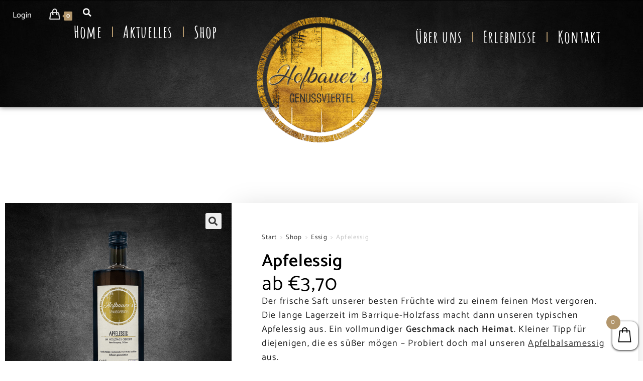

--- FILE ---
content_type: text/css; charset=utf-8
request_url: https://hofbauers-genussviertel.at/wp-content/uploads/elementor/css/post-8408.css?ver=1765482964
body_size: 691
content:
.elementor-kit-8408{--e-global-color-primary:#000000;--e-global-color-text:#212121;--e-global-color-accent:#B2966C;--e-global-color-6ced63b:#CCB7AA;--e-global-color-2e1592f:#212121;--e-global-color-b824f3f:#FF0000;--e-global-color-a9f2e82:#EAEAEA;--e-global-color-bd10f5b:#A7A7A7;--e-global-typography-primary-font-family:"Catamaran_lokal";--e-global-typography-primary-line-height:1.2em;--e-global-typography-secondary-font-family:"Catamaran_lokal";--e-global-typography-secondary-font-weight:400;--e-global-typography-text-font-family:"Catamaran_lokal";--e-global-typography-text-font-size:18px;--e-global-typography-text-font-weight:400;--e-global-typography-text-letter-spacing:1.3px;--e-global-typography-accent-font-family:"Catamaran_lokal";--e-global-typography-accent-font-weight:500;--e-global-typography-225d7a3-font-family:"Catamaran_lokal";--e-global-typography-225d7a3-font-size:25px;--e-global-typography-225d7a3-font-weight:400;--e-global-typography-225d7a3-line-height:1.5em;--e-global-typography-e746e08-font-family:"Amatic lokal";--e-global-typography-e746e08-font-size:33px;color:var( --e-global-color-text );font-family:"Catamaran_lokal", Sans-serif;font-size:18px;font-weight:normal;line-height:1.6em;letter-spacing:1.2px;}.elementor-kit-8408 e-page-transition{background-color:#FFBC7D;}.elementor-kit-8408 h1{font-size:60px;}.elementor-kit-8408 h2{font-size:45px;}.elementor-kit-8408 h3{font-size:35px;}.elementor-kit-8408 h4{font-size:25px;}.elementor-kit-8408 h5{font-size:20px;}.elementor-kit-8408 h6{font-size:15px;}.elementor-section.elementor-section-boxed > .elementor-container{max-width:1280px;}.e-con{--container-max-width:1280px;}.elementor-widget:not(:last-child){margin-block-end:20px;}.elementor-element{--widgets-spacing:20px 20px;--widgets-spacing-row:20px;--widgets-spacing-column:20px;}{}h1.entry-title{display:var(--page-title-display);}@media(max-width:1024px){.elementor-section.elementor-section-boxed > .elementor-container{max-width:1024px;}.e-con{--container-max-width:1024px;}}@media(max-width:767px){.elementor-section.elementor-section-boxed > .elementor-container{max-width:767px;}.e-con{--container-max-width:767px;}}/* Start custom CSS */a: focus {
outline: 0px !important;
outline: none !important;
}/* End custom CSS */
/* Start Custom Fonts CSS */@font-face {
	font-family: 'Catamaran_lokal';
	font-style: normal;
	font-weight: 100;
	font-display: auto;
	src: url('https://hofbauers-genussviertel.at/wp-content/uploads/2021/07/Catamaran-VariableFont_wght.ttf') format('truetype');
}
@font-face {
	font-family: 'Catamaran_lokal';
	font-style: normal;
	font-weight: 200;
	font-display: auto;
	src: url('https://hofbauers-genussviertel.at/wp-content/uploads/2021/07/Catamaran-VariableFont_wght.ttf') format('truetype');
}
@font-face {
	font-family: 'Catamaran_lokal';
	font-style: normal;
	font-weight: 300;
	font-display: auto;
	src: url('https://hofbauers-genussviertel.at/wp-content/uploads/2021/07/Catamaran-VariableFont_wght.ttf') format('truetype');
}
@font-face {
	font-family: 'Catamaran_lokal';
	font-style: normal;
	font-weight: 400;
	font-display: auto;
	src: url('https://hofbauers-genussviertel.at/wp-content/uploads/2021/07/Catamaran-VariableFont_wght.ttf') format('truetype');
}
@font-face {
	font-family: 'Catamaran_lokal';
	font-style: normal;
	font-weight: 500;
	font-display: auto;
	src: url('https://hofbauers-genussviertel.at/wp-content/uploads/2021/07/Catamaran-VariableFont_wght.ttf') format('truetype');
}
@font-face {
	font-family: 'Catamaran_lokal';
	font-style: normal;
	font-weight: 600;
	font-display: auto;
	src: url('https://hofbauers-genussviertel.at/wp-content/uploads/2021/07/Catamaran-VariableFont_wght.ttf') format('truetype');
}
@font-face {
	font-family: 'Catamaran_lokal';
	font-style: normal;
	font-weight: 700;
	font-display: auto;
	src: url('https://hofbauers-genussviertel.at/wp-content/uploads/2021/07/Catamaran-VariableFont_wght.ttf') format('truetype');
}
@font-face {
	font-family: 'Catamaran_lokal';
	font-style: normal;
	font-weight: 800;
	font-display: auto;
	src: url('https://hofbauers-genussviertel.at/wp-content/uploads/2021/07/Catamaran-VariableFont_wght.ttf') format('truetype');
}
@font-face {
	font-family: 'Catamaran_lokal';
	font-style: normal;
	font-weight: 900;
	font-display: auto;
	src: url('https://hofbauers-genussviertel.at/wp-content/uploads/2021/07/Catamaran-VariableFont_wght.ttf') format('truetype');
}
/* End Custom Fonts CSS */
/* Start Custom Fonts CSS */@font-face {
	font-family: 'Amatic lokal';
	font-style: normal;
	font-weight: 400;
	font-display: auto;
	src: url('https://hofbauers-genussviertel.at/wp-content/uploads/2021/07/AmaticSC-Regular.ttf') format('truetype');
}
@font-face {
	font-family: 'Amatic lokal';
	font-style: normal;
	font-weight: 700;
	font-display: auto;
	src: url('https://hofbauers-genussviertel.at/wp-content/uploads/2021/07/AmaticSC-Bold.ttf') format('truetype');
}
@font-face {
	font-family: 'Amatic lokal';
	font-style: normal;
	font-weight: bold;
	font-display: auto;
	src: url('https://hofbauers-genussviertel.at/wp-content/uploads/2021/07/AmaticSC-Bold.ttf') format('truetype');
}
@font-face {
	font-family: 'Amatic lokal';
	font-style: normal;
	font-weight: normal;
	font-display: auto;
	src: ;
}
/* End Custom Fonts CSS */

--- FILE ---
content_type: text/css; charset=utf-8
request_url: https://hofbauers-genussviertel.at/wp-content/uploads/elementor/css/post-19404.css?ver=1765482966
body_size: 3304
content:
.elementor-19404 .elementor-element.elementor-element-46aa905{--display:flex;--flex-direction:row;--container-widget-width:calc( ( 1 - var( --container-widget-flex-grow ) ) * 100% );--container-widget-height:100%;--container-widget-flex-grow:1;--container-widget-align-self:stretch;--flex-wrap-mobile:wrap;--align-items:stretch;--gap:10px 10px;--row-gap:10px;--column-gap:10px;}.elementor-19404 .elementor-element.elementor-element-46aa905:not(.elementor-motion-effects-element-type-background), .elementor-19404 .elementor-element.elementor-element-46aa905 > .elementor-motion-effects-container > .elementor-motion-effects-layer{background-color:#000000;}.elementor-19404 .elementor-element.elementor-element-0d658cb{--display:flex;}.elementor-widget-icon.elementor-view-stacked .elementor-icon{background-color:var( --e-global-color-primary );}.elementor-widget-icon.elementor-view-framed .elementor-icon, .elementor-widget-icon.elementor-view-default .elementor-icon{color:var( --e-global-color-primary );border-color:var( --e-global-color-primary );}.elementor-widget-icon.elementor-view-framed .elementor-icon, .elementor-widget-icon.elementor-view-default .elementor-icon svg{fill:var( --e-global-color-primary );}.elementor-19404 .elementor-element.elementor-element-dfeb3a2 .elementor-icon-wrapper{text-align:center;}.elementor-19404 .elementor-element.elementor-element-dfeb3a2.elementor-view-stacked .elementor-icon{background-color:#FFFFFF;}.elementor-19404 .elementor-element.elementor-element-dfeb3a2.elementor-view-framed .elementor-icon, .elementor-19404 .elementor-element.elementor-element-dfeb3a2.elementor-view-default .elementor-icon{color:#FFFFFF;border-color:#FFFFFF;}.elementor-19404 .elementor-element.elementor-element-dfeb3a2.elementor-view-framed .elementor-icon, .elementor-19404 .elementor-element.elementor-element-dfeb3a2.elementor-view-default .elementor-icon svg{fill:#FFFFFF;}.elementor-widget-heading .elementor-heading-title{font-family:var( --e-global-typography-primary-font-family ), Sans-serif;line-height:var( --e-global-typography-primary-line-height );color:var( --e-global-color-primary );}.elementor-19404 .elementor-element.elementor-element-f5c66c5 .elementor-heading-title{font-family:"Amatic lokal", Sans-serif;line-height:1.3em;color:#FFFFFF;}.elementor-19404 .elementor-element.elementor-element-10d169e{--display:flex;}.elementor-19404 .elementor-element.elementor-element-32c464d .elementor-icon-wrapper{text-align:center;}.elementor-19404 .elementor-element.elementor-element-32c464d.elementor-view-stacked .elementor-icon{background-color:#FFFFFF;}.elementor-19404 .elementor-element.elementor-element-32c464d.elementor-view-framed .elementor-icon, .elementor-19404 .elementor-element.elementor-element-32c464d.elementor-view-default .elementor-icon{color:#FFFFFF;border-color:#FFFFFF;}.elementor-19404 .elementor-element.elementor-element-32c464d.elementor-view-framed .elementor-icon, .elementor-19404 .elementor-element.elementor-element-32c464d.elementor-view-default .elementor-icon svg{fill:#FFFFFF;}.elementor-19404 .elementor-element.elementor-element-0ba3d59 .elementor-heading-title{font-family:"Amatic lokal", Sans-serif;line-height:1.3em;color:#FFFFFF;}.elementor-19404 .elementor-element.elementor-element-4967ee8{--display:flex;}.elementor-widget-image .widget-image-caption{color:var( --e-global-color-text );font-family:var( --e-global-typography-text-font-family ), Sans-serif;font-size:var( --e-global-typography-text-font-size );font-weight:var( --e-global-typography-text-font-weight );letter-spacing:var( --e-global-typography-text-letter-spacing );}.elementor-19404 .elementor-element.elementor-element-cef18cd .elementor-heading-title{font-family:"Amatic lokal", Sans-serif;line-height:1.3em;color:#FFFFFF;}.elementor-19404 .elementor-element.elementor-element-82e6f81{--display:flex;}.elementor-19404 .elementor-element.elementor-element-cac4d8d .elementor-heading-title{font-family:"Amatic lokal", Sans-serif;line-height:1.3em;color:#FFFFFF;}.elementor-19404 .elementor-element.elementor-element-97f4bfb{--display:flex;}.elementor-19404 .elementor-element.elementor-element-010af90 .elementor-icon-wrapper{text-align:center;}.elementor-19404 .elementor-element.elementor-element-010af90.elementor-view-stacked .elementor-icon{background-color:#FFFFFF;}.elementor-19404 .elementor-element.elementor-element-010af90.elementor-view-framed .elementor-icon, .elementor-19404 .elementor-element.elementor-element-010af90.elementor-view-default .elementor-icon{color:#FFFFFF;border-color:#FFFFFF;}.elementor-19404 .elementor-element.elementor-element-010af90.elementor-view-framed .elementor-icon, .elementor-19404 .elementor-element.elementor-element-010af90.elementor-view-default .elementor-icon svg{fill:#FFFFFF;}.elementor-19404 .elementor-element.elementor-element-89acdf8 .elementor-heading-title{font-family:"Amatic lokal", Sans-serif;line-height:1.3em;color:#FFFFFF;}.elementor-19404 .elementor-element.elementor-element-25ef978{--display:flex;--min-height:0px;--gap:0px 0px;--row-gap:0px;--column-gap:0px;--overlay-opacity:0.75;box-shadow:0px 0px 10px 0px rgba(0,0,0,0.5);--margin-top:0px;--margin-bottom:0px;--margin-left:0px;--margin-right:0px;--padding-top:0px;--padding-bottom:0px;--padding-left:0px;--padding-right:0px;}.elementor-19404 .elementor-element.elementor-element-25ef978:not(.elementor-motion-effects-element-type-background), .elementor-19404 .elementor-element.elementor-element-25ef978 > .elementor-motion-effects-container > .elementor-motion-effects-layer{background-color:#000000;background-image:url("https://hofbauers-genussviertel.at/wp-content/uploads/2020/09/header_background2.jpg");background-position:center center;background-size:cover;}.elementor-19404 .elementor-element.elementor-element-25ef978::before, .elementor-19404 .elementor-element.elementor-element-25ef978 > .elementor-background-video-container::before, .elementor-19404 .elementor-element.elementor-element-25ef978 > .e-con-inner > .elementor-background-video-container::before, .elementor-19404 .elementor-element.elementor-element-25ef978 > .elementor-background-slideshow::before, .elementor-19404 .elementor-element.elementor-element-25ef978 > .e-con-inner > .elementor-background-slideshow::before, .elementor-19404 .elementor-element.elementor-element-25ef978 > .elementor-motion-effects-container > .elementor-motion-effects-layer::before{--background-overlay:'';}.elementor-19404 .elementor-element.elementor-element-855f0d4{--display:flex;--flex-direction:row;--container-widget-width:initial;--container-widget-height:100%;--container-widget-flex-grow:1;--container-widget-align-self:stretch;--flex-wrap-mobile:wrap;--justify-content:flex-end;}.elementor-19404 .elementor-element.elementor-element-f490ef8 > .elementor-widget-container{margin:5px 0px 0px 0px;padding:0px 0px 0px 0px;}.elementor-19404 .elementor-element.elementor-element-f490ef8 .custom-header-nav #site-navigation-wrap, .elementor-19404 .elementor-element.elementor-element-f490ef8 .custom-header-nav .fs-dropdown-menu, .elementor-19404 .elementor-element.elementor-element-f490ef8 .custom-header-nav .oceanwp-mobile-menu-icon{text-align:right;}.elementor-19404 .elementor-element.elementor-element-f490ef8 #site-navigation-wrap .dropdown-menu > li > a,.elementor-19404 .elementor-element.elementor-element-f490ef8 #site-navigation-wrap .fs-dropdown-menu > li > a,.elementor-19404 .elementor-element.elementor-element-f490ef8 .oceanwp-mobile-menu-icon a{font-size:16px;font-weight:500;line-height:0.1em;letter-spacing:0px;}.elementor-19404 .elementor-element.elementor-element-f490ef8 #site-navigation-wrap .dropdown-menu > li > a,.elementor-19404 .elementor-element.elementor-element-f490ef8 #site-navigation-wrap .fs-dropdown-menu > li > a,.elementor-19404 .elementor-element.elementor-element-f490ef8 .oceanwp-mobile-menu-icon a,.elementor-19404 .elementor-element.elementor-element-f490ef8 #searchform-header-replace-close{color:#E2E2E2;}.elementor-19404 .elementor-element.elementor-element-f490ef8 #site-navigation-wrap .dropdown-menu > .current-menu-item > a,.elementor-19404 .elementor-element.elementor-element-f490ef8 #site-navigation-wrap .dropdown-menu > .current-menu-ancestor > a,.elementor-19404 .elementor-element.elementor-element-f490ef8 #site-navigation-wrap .dropdown-menu > .current-menu-item > a:hover,.elementor-19404 .elementor-element.elementor-element-f490ef8 #site-navigation-wrap .dropdown-menu > .current-menu-ancestor > a:hover{color:#FFFFFF;}.elementor-19404 .elementor-element.elementor-element-f490ef8 #site-navigation-wrap .dropdown-menu > li > a:hover,.elementor-19404 .elementor-element.elementor-element-f490ef8 #site-navigation-wrap .fs-dropdown-menu > li > a:hover,.elementor-19404 .elementor-element.elementor-element-f490ef8 .oceanwp-mobile-menu-icon a:hover,.elementor-19404 .elementor-element.elementor-element-f490ef8 #searchform-header-replace-close:hover{color:#B2966C;}.elementor-19404 .elementor-element.elementor-element-f490ef8 .dropdown-menu .sub-menu,.elementor-19404 .elementor-element.elementor-element-f490ef8 #searchform-dropdown,.elementor-19404 .elementor-element.elementor-element-f490ef8 #current-shop-items-dropdown{font-size:1px;}.elementor-19404 .elementor-element.elementor-element-f490ef8 .dropdown-menu .sub-menu{min-width:30px;}.elementor-widget-search-form input[type="search"].elementor-search-form__input{font-family:var( --e-global-typography-text-font-family ), Sans-serif;font-size:var( --e-global-typography-text-font-size );font-weight:var( --e-global-typography-text-font-weight );letter-spacing:var( --e-global-typography-text-letter-spacing );}.elementor-widget-search-form .elementor-search-form__input,
					.elementor-widget-search-form .elementor-search-form__icon,
					.elementor-widget-search-form .elementor-lightbox .dialog-lightbox-close-button,
					.elementor-widget-search-form .elementor-lightbox .dialog-lightbox-close-button:hover,
					.elementor-widget-search-form.elementor-search-form--skin-full_screen input[type="search"].elementor-search-form__input{color:var( --e-global-color-text );fill:var( --e-global-color-text );}.elementor-widget-search-form .elementor-search-form__submit{font-family:var( --e-global-typography-text-font-family ), Sans-serif;font-size:var( --e-global-typography-text-font-size );font-weight:var( --e-global-typography-text-font-weight );letter-spacing:var( --e-global-typography-text-letter-spacing );}.elementor-19404 .elementor-element.elementor-element-9664708 .elementor-search-form{text-align:left;}.elementor-19404 .elementor-element.elementor-element-9664708 .elementor-search-form__toggle{--e-search-form-toggle-size:30px;--e-search-form-toggle-color:#FFFFFF;}.elementor-19404 .elementor-element.elementor-element-9664708 .elementor-search-form__input,
					.elementor-19404 .elementor-element.elementor-element-9664708 .elementor-search-form__icon,
					.elementor-19404 .elementor-element.elementor-element-9664708 .elementor-lightbox .dialog-lightbox-close-button,
					.elementor-19404 .elementor-element.elementor-element-9664708 .elementor-lightbox .dialog-lightbox-close-button:hover,
					.elementor-19404 .elementor-element.elementor-element-9664708.elementor-search-form--skin-full_screen input[type="search"].elementor-search-form__input{color:#FFFFFF;fill:#FFFFFF;}.elementor-19404 .elementor-element.elementor-element-9664708:not(.elementor-search-form--skin-full_screen) .elementor-search-form__container{border-radius:3px;}.elementor-19404 .elementor-element.elementor-element-9664708.elementor-search-form--skin-full_screen input[type="search"].elementor-search-form__input{border-radius:3px;}.elementor-19404 .elementor-element.elementor-element-9664708 .elementor-search-form__toggle:hover{--e-search-form-toggle-color:#B2966C;}.elementor-19404 .elementor-element.elementor-element-9664708 .elementor-search-form__toggle:focus{--e-search-form-toggle-color:#B2966C;}.elementor-19404 .elementor-element.elementor-element-24c13a7{--display:flex;--flex-direction:row;--container-widget-width:calc( ( 1 - var( --container-widget-flex-grow ) ) * 100% );--container-widget-height:100%;--container-widget-flex-grow:1;--container-widget-align-self:stretch;--flex-wrap-mobile:wrap;--align-items:stretch;--gap:10px 10px;--row-gap:10px;--column-gap:10px;--margin-top:-10px;--margin-bottom:0px;--margin-left:0px;--margin-right:0px;--padding-top:0px;--padding-bottom:0px;--padding-left:0px;--padding-right:0px;--z-index:0;}.elementor-19404 .elementor-element.elementor-element-33cd9b1{--display:flex;--justify-content:center;--gap:0px 0px;--row-gap:0px;--column-gap:0px;--margin-top:0px;--margin-bottom:0px;--margin-left:0px;--margin-right:0px;--padding-top:0px;--padding-bottom:0px;--padding-left:0px;--padding-right:0px;}.elementor-widget-nav-menu .elementor-nav-menu .elementor-item{font-family:var( --e-global-typography-primary-font-family ), Sans-serif;line-height:var( --e-global-typography-primary-line-height );}.elementor-widget-nav-menu .elementor-nav-menu--main .elementor-item{color:var( --e-global-color-text );fill:var( --e-global-color-text );}.elementor-widget-nav-menu .elementor-nav-menu--main .elementor-item:hover,
					.elementor-widget-nav-menu .elementor-nav-menu--main .elementor-item.elementor-item-active,
					.elementor-widget-nav-menu .elementor-nav-menu--main .elementor-item.highlighted,
					.elementor-widget-nav-menu .elementor-nav-menu--main .elementor-item:focus{color:var( --e-global-color-accent );fill:var( --e-global-color-accent );}.elementor-widget-nav-menu .elementor-nav-menu--main:not(.e--pointer-framed) .elementor-item:before,
					.elementor-widget-nav-menu .elementor-nav-menu--main:not(.e--pointer-framed) .elementor-item:after{background-color:var( --e-global-color-accent );}.elementor-widget-nav-menu .e--pointer-framed .elementor-item:before,
					.elementor-widget-nav-menu .e--pointer-framed .elementor-item:after{border-color:var( --e-global-color-accent );}.elementor-widget-nav-menu{--e-nav-menu-divider-color:var( --e-global-color-text );}.elementor-widget-nav-menu .elementor-nav-menu--dropdown .elementor-item, .elementor-widget-nav-menu .elementor-nav-menu--dropdown  .elementor-sub-item{font-family:var( --e-global-typography-accent-font-family ), Sans-serif;font-weight:var( --e-global-typography-accent-font-weight );}.elementor-19404 .elementor-element.elementor-element-71639ae > .elementor-widget-container{padding:0px 020px 0px 0px;}.elementor-19404 .elementor-element.elementor-element-71639ae .elementor-menu-toggle{margin:0 auto;border-width:0px;border-radius:0px;}.elementor-19404 .elementor-element.elementor-element-71639ae .elementor-nav-menu .elementor-item{font-family:"Amatic lokal", Sans-serif;font-size:33px;font-weight:bold;line-height:1.2em;}.elementor-19404 .elementor-element.elementor-element-71639ae .elementor-nav-menu--main .elementor-item{color:#FFFFFF;fill:#FFFFFF;padding-top:0px;padding-bottom:0px;}.elementor-19404 .elementor-element.elementor-element-71639ae .elementor-nav-menu--main .elementor-item:hover,
					.elementor-19404 .elementor-element.elementor-element-71639ae .elementor-nav-menu--main .elementor-item.elementor-item-active,
					.elementor-19404 .elementor-element.elementor-element-71639ae .elementor-nav-menu--main .elementor-item.highlighted,
					.elementor-19404 .elementor-element.elementor-element-71639ae .elementor-nav-menu--main .elementor-item:focus{color:#FFAA00;fill:#FFAA00;}.elementor-19404 .elementor-element.elementor-element-71639ae{--e-nav-menu-divider-content:"";--e-nav-menu-divider-style:solid;--e-nav-menu-divider-height:21px;--e-nav-menu-divider-color:var( --e-global-color-accent );--nav-menu-icon-size:15px;}.elementor-19404 .elementor-element.elementor-element-71639ae .elementor-nav-menu--dropdown a, .elementor-19404 .elementor-element.elementor-element-71639ae .elementor-menu-toggle{color:#000000;fill:#000000;}.elementor-19404 .elementor-element.elementor-element-71639ae .elementor-nav-menu--dropdown a:hover,
					.elementor-19404 .elementor-element.elementor-element-71639ae .elementor-nav-menu--dropdown a:focus,
					.elementor-19404 .elementor-element.elementor-element-71639ae .elementor-nav-menu--dropdown a.elementor-item-active,
					.elementor-19404 .elementor-element.elementor-element-71639ae .elementor-nav-menu--dropdown a.highlighted,
					.elementor-19404 .elementor-element.elementor-element-71639ae .elementor-menu-toggle:hover,
					.elementor-19404 .elementor-element.elementor-element-71639ae .elementor-menu-toggle:focus{color:#FFFFFF;}.elementor-19404 .elementor-element.elementor-element-71639ae .elementor-nav-menu--dropdown a:hover,
					.elementor-19404 .elementor-element.elementor-element-71639ae .elementor-nav-menu--dropdown a:focus,
					.elementor-19404 .elementor-element.elementor-element-71639ae .elementor-nav-menu--dropdown a.elementor-item-active,
					.elementor-19404 .elementor-element.elementor-element-71639ae .elementor-nav-menu--dropdown a.highlighted{background-color:rgba(32, 32, 32, 0.94);}.elementor-19404 .elementor-element.elementor-element-71639ae .elementor-nav-menu--dropdown .elementor-item, .elementor-19404 .elementor-element.elementor-element-71639ae .elementor-nav-menu--dropdown  .elementor-sub-item{font-family:var( --e-global-typography-accent-font-family ), Sans-serif;font-weight:var( --e-global-typography-accent-font-weight );}.elementor-19404 .elementor-element.elementor-element-71639ae .elementor-nav-menu--dropdown{border-radius:0px 0px 0px 0px;}.elementor-19404 .elementor-element.elementor-element-71639ae .elementor-nav-menu--dropdown li:first-child a{border-top-left-radius:0px;border-top-right-radius:0px;}.elementor-19404 .elementor-element.elementor-element-71639ae .elementor-nav-menu--dropdown li:last-child a{border-bottom-right-radius:0px;border-bottom-left-radius:0px;}.elementor-19404 .elementor-element.elementor-element-71639ae .elementor-nav-menu--main .elementor-nav-menu--dropdown, .elementor-19404 .elementor-element.elementor-element-71639ae .elementor-nav-menu__container.elementor-nav-menu--dropdown{box-shadow:0px 0px 10px -3px #4B4646;}.elementor-19404 .elementor-element.elementor-element-71639ae .elementor-nav-menu--dropdown a{padding-left:34px;padding-right:34px;padding-top:10px;padding-bottom:10px;}.elementor-19404 .elementor-element.elementor-element-71639ae .elementor-nav-menu--dropdown li:not(:last-child){border-style:solid;border-color:#000000;border-bottom-width:1px;}.elementor-19404 .elementor-element.elementor-element-71639ae .elementor-nav-menu--main > .elementor-nav-menu > li > .elementor-nav-menu--dropdown, .elementor-19404 .elementor-element.elementor-element-71639ae .elementor-nav-menu__container.elementor-nav-menu--dropdown{margin-top:-6px !important;}.elementor-19404 .elementor-element.elementor-element-613804d{--display:flex;--justify-content:center;--margin-top:-10px;--margin-bottom:-20px;--margin-left:0px;--margin-right:0px;--padding-top:0%;--padding-bottom:0%;--padding-left:0%;--padding-right:0%;}.elementor-19404 .elementor-element.elementor-element-280d77f > .elementor-widget-container{margin:0px 0px -50px 0px;padding:0px 0px 0px 0px;}.elementor-19404 .elementor-element.elementor-element-280d77f.elementor-element{--align-self:center;}.elementor-19404 .elementor-element.elementor-element-280d77f img{width:250px;}.elementor-19404 .elementor-element.elementor-element-79bdd48 > .elementor-widget-container{margin:-52px 0px -50px 0px;padding:0px 0px 0px 0px;}.elementor-19404 .elementor-element.elementor-element-79bdd48.elementor-element{--align-self:center;}.elementor-19404 .elementor-element.elementor-element-79bdd48 img{width:135px;}.elementor-19404 .elementor-element.elementor-element-28cfbda{--display:flex;--justify-content:center;}.elementor-19404 .elementor-element.elementor-element-bd38746 > .elementor-widget-container{padding:0px 0px 0px 0px;}.elementor-19404 .elementor-element.elementor-element-bd38746 .elementor-menu-toggle{margin:0 auto;border-width:0px;border-radius:0px;}.elementor-19404 .elementor-element.elementor-element-bd38746 .elementor-nav-menu .elementor-item{font-family:"Amatic lokal", Sans-serif;font-size:33px;font-weight:bold;}.elementor-19404 .elementor-element.elementor-element-bd38746 .elementor-nav-menu--main .elementor-item{color:#FFFFFF;fill:#FFFFFF;padding-top:0px;padding-bottom:0px;}.elementor-19404 .elementor-element.elementor-element-bd38746 .elementor-nav-menu--main .elementor-item:hover,
					.elementor-19404 .elementor-element.elementor-element-bd38746 .elementor-nav-menu--main .elementor-item.elementor-item-active,
					.elementor-19404 .elementor-element.elementor-element-bd38746 .elementor-nav-menu--main .elementor-item.highlighted,
					.elementor-19404 .elementor-element.elementor-element-bd38746 .elementor-nav-menu--main .elementor-item:focus{color:#FFAA00;fill:#FFAA00;}.elementor-19404 .elementor-element.elementor-element-bd38746{--e-nav-menu-divider-content:"";--e-nav-menu-divider-style:solid;--e-nav-menu-divider-height:20px;--e-nav-menu-divider-color:var( --e-global-color-accent );--nav-menu-icon-size:0px;}.elementor-19404 .elementor-element.elementor-element-bd38746 .elementor-nav-menu--dropdown a, .elementor-19404 .elementor-element.elementor-element-bd38746 .elementor-menu-toggle{color:#000000;fill:#000000;}.elementor-19404 .elementor-element.elementor-element-bd38746 .elementor-nav-menu--dropdown a:hover,
					.elementor-19404 .elementor-element.elementor-element-bd38746 .elementor-nav-menu--dropdown a:focus,
					.elementor-19404 .elementor-element.elementor-element-bd38746 .elementor-nav-menu--dropdown a.elementor-item-active,
					.elementor-19404 .elementor-element.elementor-element-bd38746 .elementor-nav-menu--dropdown a.highlighted,
					.elementor-19404 .elementor-element.elementor-element-bd38746 .elementor-menu-toggle:hover,
					.elementor-19404 .elementor-element.elementor-element-bd38746 .elementor-menu-toggle:focus{color:#FFFFFF;}.elementor-19404 .elementor-element.elementor-element-bd38746 .elementor-nav-menu--dropdown a:hover,
					.elementor-19404 .elementor-element.elementor-element-bd38746 .elementor-nav-menu--dropdown a:focus,
					.elementor-19404 .elementor-element.elementor-element-bd38746 .elementor-nav-menu--dropdown a.elementor-item-active,
					.elementor-19404 .elementor-element.elementor-element-bd38746 .elementor-nav-menu--dropdown a.highlighted{background-color:rgba(32, 32, 32, 0.94);}.elementor-19404 .elementor-element.elementor-element-bd38746 .elementor-nav-menu--dropdown{border-radius:0px 0px 0px 0px;}.elementor-19404 .elementor-element.elementor-element-bd38746 .elementor-nav-menu--dropdown li:first-child a{border-top-left-radius:0px;border-top-right-radius:0px;}.elementor-19404 .elementor-element.elementor-element-bd38746 .elementor-nav-menu--dropdown li:last-child a{border-bottom-right-radius:0px;border-bottom-left-radius:0px;}.elementor-19404 .elementor-element.elementor-element-bd38746 .elementor-nav-menu--main .elementor-nav-menu--dropdown, .elementor-19404 .elementor-element.elementor-element-bd38746 .elementor-nav-menu__container.elementor-nav-menu--dropdown{box-shadow:0px 0px 10px -3px #4B4646;}.elementor-19404 .elementor-element.elementor-element-bd38746 .elementor-nav-menu--dropdown a{padding-left:34px;padding-right:34px;padding-top:10px;padding-bottom:10px;}.elementor-19404 .elementor-element.elementor-element-bd38746 .elementor-nav-menu--main > .elementor-nav-menu > li > .elementor-nav-menu--dropdown, .elementor-19404 .elementor-element.elementor-element-bd38746 .elementor-nav-menu__container.elementor-nav-menu--dropdown{margin-top:-6px !important;}.elementor-theme-builder-content-area{height:400px;}.elementor-location-header:before, .elementor-location-footer:before{content:"";display:table;clear:both;}@media(min-width:768px){.elementor-19404 .elementor-element.elementor-element-25ef978{--content-width:1280px;}.elementor-19404 .elementor-element.elementor-element-855f0d4{--width:100%;}.elementor-19404 .elementor-element.elementor-element-33cd9b1{--width:37%;}.elementor-19404 .elementor-element.elementor-element-613804d{--width:25.304%;}.elementor-19404 .elementor-element.elementor-element-28cfbda{--width:37%;}}@media(max-width:1024px){.elementor-widget-heading .elementor-heading-title{line-height:var( --e-global-typography-primary-line-height );}.elementor-widget-image .widget-image-caption{font-size:var( --e-global-typography-text-font-size );letter-spacing:var( --e-global-typography-text-letter-spacing );}.elementor-19404 .elementor-element.elementor-element-25ef978{--margin-top:0px;--margin-bottom:0px;--margin-left:0px;--margin-right:0px;}.elementor-widget-search-form input[type="search"].elementor-search-form__input{font-size:var( --e-global-typography-text-font-size );letter-spacing:var( --e-global-typography-text-letter-spacing );}.elementor-widget-search-form .elementor-search-form__submit{font-size:var( --e-global-typography-text-font-size );letter-spacing:var( --e-global-typography-text-letter-spacing );}.elementor-widget-nav-menu .elementor-nav-menu .elementor-item{line-height:var( --e-global-typography-primary-line-height );}}@media(max-width:767px){.elementor-19404 .elementor-element.elementor-element-46aa905{--width:100vw;--min-height:0vh;--flex-direction:row;--container-widget-width:calc( ( 1 - var( --container-widget-flex-grow ) ) * 100% );--container-widget-height:100%;--container-widget-flex-grow:1;--container-widget-align-self:stretch;--flex-wrap-mobile:wrap;--justify-content:center;--align-items:center;--gap:0px 0px;--row-gap:0px;--column-gap:0px;--margin-top:0px;--margin-bottom:0px;--margin-left:0px;--margin-right:0px;--padding-top:5px;--padding-bottom:20px;--padding-left:0px;--padding-right:0px;--z-index:20;}.elementor-19404 .elementor-element.elementor-element-0d658cb{--width:20%;--justify-content:flex-end;--align-items:center;--container-widget-width:calc( ( 1 - var( --container-widget-flex-grow ) ) * 100% );--gap:0px 0px;--row-gap:0px;--column-gap:0px;}.elementor-19404 .elementor-element.elementor-element-dfeb3a2 .elementor-icon{font-size:25px;}.elementor-19404 .elementor-element.elementor-element-dfeb3a2 .elementor-icon svg{height:25px;}.elementor-widget-heading .elementor-heading-title{line-height:var( --e-global-typography-primary-line-height );}.elementor-19404 .elementor-element.elementor-element-f5c66c5 > .elementor-widget-container{margin:0px 0px 0px 0px;padding:0px 0px 0px 0px;}.elementor-19404 .elementor-element.elementor-element-f5c66c5{text-align:center;}.elementor-19404 .elementor-element.elementor-element-f5c66c5 .elementor-heading-title{font-size:16px;}.elementor-19404 .elementor-element.elementor-element-10d169e{--width:20%;--justify-content:flex-end;--gap:0px 0px;--row-gap:0px;--column-gap:0px;}.elementor-19404 .elementor-element.elementor-element-32c464d .elementor-icon{font-size:25px;}.elementor-19404 .elementor-element.elementor-element-32c464d .elementor-icon svg{height:25px;}.elementor-19404 .elementor-element.elementor-element-0ba3d59{text-align:center;}.elementor-19404 .elementor-element.elementor-element-0ba3d59 .elementor-heading-title{font-size:16px;}.elementor-19404 .elementor-element.elementor-element-4967ee8{--width:20%;--gap:0px 0px;--row-gap:0px;--column-gap:0px;--margin-top:0px;--margin-bottom:0px;--margin-left:0px;--margin-right:0px;--padding-top:0px;--padding-bottom:0px;--padding-left:0px;--padding-right:0px;}.elementor-widget-image .widget-image-caption{font-size:var( --e-global-typography-text-font-size );letter-spacing:var( --e-global-typography-text-letter-spacing );}.elementor-19404 .elementor-element.elementor-element-0f2d9d4 > .elementor-widget-container{margin:-6px 0px 0px 0px;padding:0px 0px 0px 0px;}.elementor-19404 .elementor-element.elementor-element-0f2d9d4 img{width:10vw;}.elementor-19404 .elementor-element.elementor-element-cef18cd > .elementor-widget-container{margin:4px 0px 0px 0px;}.elementor-19404 .elementor-element.elementor-element-cef18cd{text-align:center;}.elementor-19404 .elementor-element.elementor-element-cef18cd .elementor-heading-title{font-size:16px;}.elementor-19404 .elementor-element.elementor-element-82e6f81{--width:20%;--justify-content:center;--gap:0px 0px;--row-gap:0px;--column-gap:0px;--margin-top:0px;--margin-bottom:0px;--margin-left:0px;--margin-right:0px;--padding-top:0px;--padding-bottom:0px;--padding-left:0px;--padding-right:0px;}.elementor-19404 .elementor-element.elementor-element-c563071{width:initial;max-width:initial;}.elementor-19404 .elementor-element.elementor-element-c563071 > .elementor-widget-container{margin:0px 0px 5px 5px;}.elementor-19404 .elementor-element.elementor-element-cac4d8d{text-align:center;}.elementor-19404 .elementor-element.elementor-element-cac4d8d .elementor-heading-title{font-size:16px;}.elementor-19404 .elementor-element.elementor-element-97f4bfb{--width:20%;--justify-content:flex-end;--gap:0px 0px;--row-gap:0px;--column-gap:0px;}.elementor-19404 .elementor-element.elementor-element-010af90 .elementor-icon{font-size:25px;}.elementor-19404 .elementor-element.elementor-element-010af90 .elementor-icon svg{height:25px;}.elementor-19404 .elementor-element.elementor-element-89acdf8{text-align:center;}.elementor-19404 .elementor-element.elementor-element-89acdf8 .elementor-heading-title{font-size:16px;}.elementor-19404 .elementor-element.elementor-element-25ef978:not(.elementor-motion-effects-element-type-background), .elementor-19404 .elementor-element.elementor-element-25ef978 > .elementor-motion-effects-container > .elementor-motion-effects-layer{background-size:cover;}.elementor-19404 .elementor-element.elementor-element-f490ef8 .custom-header-nav #site-navigation-wrap, .elementor-19404 .elementor-element.elementor-element-f490ef8 .custom-header-nav .fs-dropdown-menu, .elementor-19404 .elementor-element.elementor-element-f490ef8 .custom-header-nav .oceanwp-mobile-menu-icon{text-align:center;}.elementor-widget-search-form input[type="search"].elementor-search-form__input{font-size:var( --e-global-typography-text-font-size );letter-spacing:var( --e-global-typography-text-letter-spacing );}.elementor-widget-search-form .elementor-search-form__submit{font-size:var( --e-global-typography-text-font-size );letter-spacing:var( --e-global-typography-text-letter-spacing );}.elementor-widget-nav-menu .elementor-nav-menu .elementor-item{line-height:var( --e-global-typography-primary-line-height );}}/* Start custom CSS for container, class: .elementor-element-46aa905 *//*.elementor-19404 .elementor-element.elementor-element-46aa905 {position: fixed;
bottom: 0;}*/


/*Mobile section*/

.elementor-19404 .elementor-element.elementor-element-46aa905{
position: fixed;
width: 100%;
bottom: 0px;
background: rgba( 0, 0, 0, 0.85 );
backdrop-filter: blur( 4px );
-webkit-backdrop-filter: blur( 4px );
}
/* 450px and below screen sizes */
@media (max-width:450px){

	/* Span Tag */
	.xoo-wsc-sc-cont .xoo-wsc-sc-bki{
		color:#ffffff;
		
	}
}/* End custom CSS */
/* Start custom CSS for image, class: .elementor-element-280d77f */.elementor-19404 .elementor-element.elementor-element-280d77f.sticky-logo {
  max-width: 150px; /* change this to your desired smaller size */
  transition: max-width 0.4s ease-in-out;
}

.elementor-19404 .elementor-element.elementor-element-280d77f.sticky-logo.sticky {
  max-width: 100px; /* change this to your desired smaller size */
}/* End custom CSS */
/* Start custom CSS for image, class: .elementor-element-79bdd48 */.elementor-19404 .elementor-element.elementor-element-79bdd48.sticky-logo {
  max-width: 150px; /* change this to your desired smaller size */
  transition: max-width 0.4s ease-in-out;
}

.elementor-19404 .elementor-element.elementor-element-79bdd48.sticky-logo.sticky {
  max-width: 100px; /* change this to your desired smaller size */
}/* End custom CSS */
/* Start custom CSS *//*part1*/
/* HIDES THE DARK LOGO */
.d-logo {
 display: none;
}
/* SWITCHES LOGO ON SCROLL */
.elementor-sticky--effects .d-logo {
 display: inline-block;
 
}
.elementor-sticky--effects .l-logo {
 display: none;
}

/* CONTROLS THE TRANSITION SPEED - KEEP ALL SAME SPEED TO HAVE A CLEAN EFFECT
.elementor-sticky--effects .sticky-menu-items ul li a {
 transition: .5s all ease-in-out;
}
.elementor-sticky--effects {
 transition: .5s all ease-in-out;
}
*/

.elementor-sticky--effects .sticky-logo img{
	width: 130px!important;
}
/*part2*/
/* Section wrap */
#site-header .elementor-location-header .elementor-section-wrap{
	opacity:1;
}

/* Thumbnail Image */
.sticky-logo img{
	transition-duration:0.2s;
	
}
a:focus {
outline: none !important;

    
}
.xoo-wsc-sc-cont .xoo-wsc-sc-bki{
		color:#ffffff;/* End custom CSS */
/* Start Custom Fonts CSS */@font-face {
	font-family: 'Amatic lokal';
	font-style: normal;
	font-weight: 400;
	font-display: auto;
	src: url('https://hofbauers-genussviertel.at/wp-content/uploads/2021/07/AmaticSC-Regular.ttf') format('truetype');
}
@font-face {
	font-family: 'Amatic lokal';
	font-style: normal;
	font-weight: 700;
	font-display: auto;
	src: url('https://hofbauers-genussviertel.at/wp-content/uploads/2021/07/AmaticSC-Bold.ttf') format('truetype');
}
@font-face {
	font-family: 'Amatic lokal';
	font-style: normal;
	font-weight: bold;
	font-display: auto;
	src: url('https://hofbauers-genussviertel.at/wp-content/uploads/2021/07/AmaticSC-Bold.ttf') format('truetype');
}
@font-face {
	font-family: 'Amatic lokal';
	font-style: normal;
	font-weight: normal;
	font-display: auto;
	src: ;
}
/* End Custom Fonts CSS */

--- FILE ---
content_type: text/css; charset=utf-8
request_url: https://hofbauers-genussviertel.at/wp-content/uploads/elementor/css/post-1278.css?ver=1765482966
body_size: 2778
content:
.elementor-1278 .elementor-element.elementor-element-2b77cce > .elementor-background-overlay{background-color:#202020;transition:background 0.3s, border-radius 0.3s, opacity 0.3s;}.elementor-1278 .elementor-element.elementor-element-2b77cce{transition:background 0.3s, border 0.3s, border-radius 0.3s, box-shadow 0.3s;padding:0px 0px 0px 0px;}.elementor-1278 .elementor-element.elementor-element-2b77cce > .elementor-shape-bottom .elementor-shape-fill{fill:#FFFFFF;}.elementor-1278 .elementor-element.elementor-element-2b77cce > .elementor-shape-bottom svg{width:calc(100% + 1.3px);height:29px;}.elementor-1278 .elementor-element.elementor-element-2b77cce > .elementor-shape-bottom{z-index:2;pointer-events:none;}.elementor-bc-flex-widget .elementor-1278 .elementor-element.elementor-element-e9eedba.elementor-column .elementor-widget-wrap{align-items:flex-start;}.elementor-1278 .elementor-element.elementor-element-e9eedba.elementor-column.elementor-element[data-element_type="column"] > .elementor-widget-wrap.elementor-element-populated{align-content:flex-start;align-items:flex-start;}.elementor-1278 .elementor-element.elementor-element-e9eedba > .elementor-widget-wrap > .elementor-widget:not(.elementor-widget__width-auto):not(.elementor-widget__width-initial):not(:last-child):not(.elementor-absolute){margin-bottom:0px;}.elementor-widget-divider .elementor-divider__text{font-family:var( --e-global-typography-secondary-font-family ), Sans-serif;font-weight:var( --e-global-typography-secondary-font-weight );}.elementor-1278 .elementor-element.elementor-element-fddfa37{--divider-border-style:solid;--divider-color:#FFFFFF;--divider-border-width:1px;}.elementor-1278 .elementor-element.elementor-element-fddfa37 .elementor-divider-separator{width:100%;}.elementor-1278 .elementor-element.elementor-element-fddfa37 .elementor-divider{padding-block-start:15px;padding-block-end:15px;}.elementor-1278 .elementor-element.elementor-element-fddfa37 .elementor-divider__text{color:#FFFFFF;font-family:"Catamaran_lokal", Sans-serif;font-weight:bold;text-transform:uppercase;}.elementor-widget-text-editor{font-family:var( --e-global-typography-text-font-family ), Sans-serif;font-size:var( --e-global-typography-text-font-size );font-weight:var( --e-global-typography-text-font-weight );letter-spacing:var( --e-global-typography-text-letter-spacing );color:var( --e-global-color-text );}.elementor-widget-text-editor.elementor-drop-cap-view-stacked .elementor-drop-cap{background-color:var( --e-global-color-primary );}.elementor-widget-text-editor.elementor-drop-cap-view-framed .elementor-drop-cap, .elementor-widget-text-editor.elementor-drop-cap-view-default .elementor-drop-cap{color:var( --e-global-color-primary );border-color:var( --e-global-color-primary );}.elementor-1278 .elementor-element.elementor-element-baf9f59 > .elementor-widget-container{margin:-20px 0px 0px 0px;padding:0px 0px 0px 0px;}.elementor-1278 .elementor-element.elementor-element-baf9f59{column-gap:0px;text-align:center;font-family:"Catamaran_lokal", Sans-serif;font-size:16px;line-height:1.2em;color:#FFFFFF;}.elementor-bc-flex-widget .elementor-1278 .elementor-element.elementor-element-a29c0e4.elementor-column .elementor-widget-wrap{align-items:flex-start;}.elementor-1278 .elementor-element.elementor-element-a29c0e4.elementor-column.elementor-element[data-element_type="column"] > .elementor-widget-wrap.elementor-element-populated{align-content:flex-start;align-items:flex-start;}.elementor-1278 .elementor-element.elementor-element-e1ed433 > .elementor-widget-wrap > .elementor-widget:not(.elementor-widget__width-auto):not(.elementor-widget__width-initial):not(:last-child):not(.elementor-absolute){margin-bottom:10px;}.elementor-1278 .elementor-element.elementor-element-c1032f6{--divider-border-style:solid;--divider-color:#FFFFFF;--divider-border-width:1px;}.elementor-1278 .elementor-element.elementor-element-c1032f6 .elementor-divider-separator{width:100%;}.elementor-1278 .elementor-element.elementor-element-c1032f6 .elementor-divider{padding-block-start:15px;padding-block-end:15px;}.elementor-1278 .elementor-element.elementor-element-c1032f6 .elementor-divider__text{color:#FFFFFF;font-family:"Catamaran_lokal", Sans-serif;font-weight:bold;text-transform:uppercase;}.elementor-widget-icon-list .elementor-icon-list-item:not(:last-child):after{border-color:var( --e-global-color-text );}.elementor-widget-icon-list .elementor-icon-list-icon i{color:var( --e-global-color-primary );}.elementor-widget-icon-list .elementor-icon-list-icon svg{fill:var( --e-global-color-primary );}.elementor-widget-icon-list .elementor-icon-list-item > .elementor-icon-list-text, .elementor-widget-icon-list .elementor-icon-list-item > a{font-family:var( --e-global-typography-text-font-family ), Sans-serif;font-size:var( --e-global-typography-text-font-size );font-weight:var( --e-global-typography-text-font-weight );letter-spacing:var( --e-global-typography-text-letter-spacing );}.elementor-1278 .elementor-element.elementor-element-4bd8421 > .elementor-widget-container{margin:-20px 0px 0px 0px;padding:10px 10px 10px 10px;}.elementor-1278 .elementor-element.elementor-element-4bd8421 .elementor-icon-list-items:not(.elementor-inline-items) .elementor-icon-list-item:not(:last-child){padding-block-end:calc(4px/2);}.elementor-1278 .elementor-element.elementor-element-4bd8421 .elementor-icon-list-items:not(.elementor-inline-items) .elementor-icon-list-item:not(:first-child){margin-block-start:calc(4px/2);}.elementor-1278 .elementor-element.elementor-element-4bd8421 .elementor-icon-list-items.elementor-inline-items .elementor-icon-list-item{margin-inline:calc(4px/2);}.elementor-1278 .elementor-element.elementor-element-4bd8421 .elementor-icon-list-items.elementor-inline-items{margin-inline:calc(-4px/2);}.elementor-1278 .elementor-element.elementor-element-4bd8421 .elementor-icon-list-items.elementor-inline-items .elementor-icon-list-item:after{inset-inline-end:calc(-4px/2);}.elementor-1278 .elementor-element.elementor-element-4bd8421 .elementor-icon-list-icon i{color:#FFFFFF;transition:color 0.3s;}.elementor-1278 .elementor-element.elementor-element-4bd8421 .elementor-icon-list-icon svg{fill:#FFFFFF;transition:fill 0.3s;}.elementor-1278 .elementor-element.elementor-element-4bd8421 .elementor-icon-list-item:hover .elementor-icon-list-icon i{color:var( --e-global-color-accent );}.elementor-1278 .elementor-element.elementor-element-4bd8421 .elementor-icon-list-item:hover .elementor-icon-list-icon svg{fill:var( --e-global-color-accent );}.elementor-1278 .elementor-element.elementor-element-4bd8421{--e-icon-list-icon-size:14px;--e-icon-list-icon-align:left;--e-icon-list-icon-margin:0 calc(var(--e-icon-list-icon-size, 1em) * 0.25) 0 0;--icon-vertical-offset:0px;}.elementor-1278 .elementor-element.elementor-element-4bd8421 .elementor-icon-list-icon{padding-inline-end:0px;}.elementor-1278 .elementor-element.elementor-element-4bd8421 .elementor-icon-list-item > .elementor-icon-list-text, .elementor-1278 .elementor-element.elementor-element-4bd8421 .elementor-icon-list-item > a{font-family:"Catamaran_lokal", Sans-serif;font-size:16px;line-height:1.2em;}.elementor-1278 .elementor-element.elementor-element-4bd8421 .elementor-icon-list-text{color:#FFFFFF;transition:color 0.3s;}.elementor-1278 .elementor-element.elementor-element-4bd8421 .elementor-icon-list-item:hover .elementor-icon-list-text{color:var( --e-global-color-accent );}.elementor-1278 .elementor-element.elementor-element-87be334 > .elementor-widget-wrap > .elementor-widget:not(.elementor-widget__width-auto):not(.elementor-widget__width-initial):not(:last-child):not(.elementor-absolute){margin-bottom:0px;}.elementor-1278 .elementor-element.elementor-element-01ee26a{--divider-border-style:solid;--divider-color:#FFFFFF;--divider-border-width:1px;}.elementor-1278 .elementor-element.elementor-element-01ee26a .elementor-divider-separator{width:100%;}.elementor-1278 .elementor-element.elementor-element-01ee26a .elementor-divider{padding-block-start:15px;padding-block-end:15px;}.elementor-1278 .elementor-element.elementor-element-01ee26a .elementor-divider__text{color:#FFFFFF;font-family:"Catamaran_lokal", Sans-serif;font-weight:bold;text-transform:uppercase;}.elementor-1278 .elementor-element.elementor-element-5add1e4 > .elementor-widget-container{margin:0px 0px 0px 0px;padding:10px 10px 10px 10px;}.elementor-1278 .elementor-element.elementor-element-5add1e4 .elementor-icon-list-items:not(.elementor-inline-items) .elementor-icon-list-item:not(:last-child){padding-block-end:calc(0px/2);}.elementor-1278 .elementor-element.elementor-element-5add1e4 .elementor-icon-list-items:not(.elementor-inline-items) .elementor-icon-list-item:not(:first-child){margin-block-start:calc(0px/2);}.elementor-1278 .elementor-element.elementor-element-5add1e4 .elementor-icon-list-items.elementor-inline-items .elementor-icon-list-item{margin-inline:calc(0px/2);}.elementor-1278 .elementor-element.elementor-element-5add1e4 .elementor-icon-list-items.elementor-inline-items{margin-inline:calc(-0px/2);}.elementor-1278 .elementor-element.elementor-element-5add1e4 .elementor-icon-list-items.elementor-inline-items .elementor-icon-list-item:after{inset-inline-end:calc(-0px/2);}.elementor-1278 .elementor-element.elementor-element-5add1e4 .elementor-icon-list-icon i{color:#FFFFFF;transition:color 0.3s;}.elementor-1278 .elementor-element.elementor-element-5add1e4 .elementor-icon-list-icon svg{fill:#FFFFFF;transition:fill 0.3s;}.elementor-1278 .elementor-element.elementor-element-5add1e4{--e-icon-list-icon-size:16px;--e-icon-list-icon-align:left;--e-icon-list-icon-margin:0 calc(var(--e-icon-list-icon-size, 1em) * 0.25) 0 0;--icon-vertical-offset:0px;}.elementor-1278 .elementor-element.elementor-element-5add1e4 .elementor-icon-list-icon{padding-inline-end:0px;}.elementor-1278 .elementor-element.elementor-element-5add1e4 .elementor-icon-list-item > .elementor-icon-list-text, .elementor-1278 .elementor-element.elementor-element-5add1e4 .elementor-icon-list-item > a{font-family:"Catamaran_lokal", Sans-serif;font-size:16px;line-height:1.2em;letter-spacing:0.2px;}.elementor-1278 .elementor-element.elementor-element-5add1e4 .elementor-icon-list-text{color:#FFFFFF;transition:color 0.3s;}.elementor-1278 .elementor-element.elementor-element-24187c0.elementor-column > .elementor-widget-wrap{justify-content:flex-end;}.elementor-1278 .elementor-element.elementor-element-24187c0 > .elementor-element-populated >  .elementor-background-overlay{opacity:0.5;}.elementor-1278 .elementor-element.elementor-element-24187c0 > .elementor-element-populated{transition:background 0.3s, border 0.3s, border-radius 0.3s, box-shadow 0.3s;text-align:center;margin:0px 0px 0px 0px;--e-column-margin-right:0px;--e-column-margin-left:0px;padding:20px 0px 20px 0px;}.elementor-1278 .elementor-element.elementor-element-24187c0 > .elementor-element-populated > .elementor-background-overlay{transition:background 0.3s, border-radius 0.3s, opacity 0.3s;}.elementor-1278 .elementor-element.elementor-element-4c6470a{margin-top:0px;margin-bottom:0px;padding:-20px 0px 10px 0px;}.elementor-1278 .elementor-element.elementor-element-9f1a9f6 > .elementor-widget-wrap > .elementor-widget:not(.elementor-widget__width-auto):not(.elementor-widget__width-initial):not(:last-child):not(.elementor-absolute){margin-bottom:0px;}.elementor-1278 .elementor-element.elementor-element-9f1a9f6 > .elementor-element-populated >  .elementor-background-overlay{opacity:0.5;}.elementor-1278 .elementor-element.elementor-element-9f1a9f6 > .elementor-element-populated{transition:background 0.3s, border 0.3s, border-radius 0.3s, box-shadow 0.3s;padding:20px 0px 0px 0px;}.elementor-1278 .elementor-element.elementor-element-9f1a9f6 > .elementor-element-populated > .elementor-background-overlay{transition:background 0.3s, border-radius 0.3s, opacity 0.3s;}.elementor-widget-heading .elementor-heading-title{font-family:var( --e-global-typography-primary-font-family ), Sans-serif;line-height:var( --e-global-typography-primary-line-height );color:var( --e-global-color-primary );}.elementor-1278 .elementor-element.elementor-element-c2d1b66{text-align:center;}.elementor-1278 .elementor-element.elementor-element-c2d1b66 .elementor-heading-title{font-family:"Catamaran_lokal", Sans-serif;color:#FFFFFF;}.elementor-1278 .elementor-element.elementor-element-90c307b > .elementor-widget-container{margin:0px 0px 0px 0px;padding:0px 0px 0px 0px;}.elementor-1278 .elementor-element.elementor-element-90c307b{columns:1;text-align:left;font-family:"Catamaran_lokal", Sans-serif;font-size:16px;line-height:1.2em;letter-spacing:0px;color:#FFFFFF;}.elementor-1278 .elementor-element.elementor-element-67545be > .elementor-widget-container{margin:0px 0px 0px 0px;padding:0px 0px 20px 0px;}.elementor-1278 .elementor-element.elementor-element-67545be .elementor-icon-list-items:not(.elementor-inline-items) .elementor-icon-list-item:not(:last-child){padding-block-end:calc(0px/2);}.elementor-1278 .elementor-element.elementor-element-67545be .elementor-icon-list-items:not(.elementor-inline-items) .elementor-icon-list-item:not(:first-child){margin-block-start:calc(0px/2);}.elementor-1278 .elementor-element.elementor-element-67545be .elementor-icon-list-items.elementor-inline-items .elementor-icon-list-item{margin-inline:calc(0px/2);}.elementor-1278 .elementor-element.elementor-element-67545be .elementor-icon-list-items.elementor-inline-items{margin-inline:calc(-0px/2);}.elementor-1278 .elementor-element.elementor-element-67545be .elementor-icon-list-items.elementor-inline-items .elementor-icon-list-item:after{inset-inline-end:calc(-0px/2);}.elementor-1278 .elementor-element.elementor-element-67545be .elementor-icon-list-icon i{color:#FFFFFF;transition:color 0.3s;}.elementor-1278 .elementor-element.elementor-element-67545be .elementor-icon-list-icon svg{fill:#FFFFFF;transition:fill 0.3s;}.elementor-1278 .elementor-element.elementor-element-67545be .elementor-icon-list-item:hover .elementor-icon-list-icon i{color:var( --e-global-color-accent );}.elementor-1278 .elementor-element.elementor-element-67545be .elementor-icon-list-item:hover .elementor-icon-list-icon svg{fill:var( --e-global-color-accent );}.elementor-1278 .elementor-element.elementor-element-67545be{--e-icon-list-icon-size:19px;--e-icon-list-icon-align:center;--e-icon-list-icon-margin:0 calc(var(--e-icon-list-icon-size, 1em) * 0.125);--icon-vertical-offset:0px;}.elementor-1278 .elementor-element.elementor-element-67545be .elementor-icon-list-icon{padding-inline-end:11px;}.elementor-1278 .elementor-element.elementor-element-67545be .elementor-icon-list-item > .elementor-icon-list-text, .elementor-1278 .elementor-element.elementor-element-67545be .elementor-icon-list-item > a{font-family:"Catamaran_lokal", Sans-serif;font-size:16px;letter-spacing:-0.3px;}.elementor-1278 .elementor-element.elementor-element-67545be .elementor-icon-list-text{color:#FFFFFF;transition:color 0.3s;}.elementor-1278 .elementor-element.elementor-element-67545be .elementor-icon-list-item:hover .elementor-icon-list-text{color:var( --e-global-color-accent );}.elementor-bc-flex-widget .elementor-1278 .elementor-element.elementor-element-5f36ee0.elementor-column .elementor-widget-wrap{align-items:flex-start;}.elementor-1278 .elementor-element.elementor-element-5f36ee0.elementor-column.elementor-element[data-element_type="column"] > .elementor-widget-wrap.elementor-element-populated{align-content:flex-start;align-items:flex-start;}.elementor-1278 .elementor-element.elementor-element-5f36ee0 > .elementor-widget-wrap > .elementor-widget:not(.elementor-widget__width-auto):not(.elementor-widget__width-initial):not(:last-child):not(.elementor-absolute){margin-bottom:0px;}.elementor-1278 .elementor-element.elementor-element-8b3bd06{--divider-border-style:solid;--divider-color:#FFFFFF;--divider-border-width:1px;}.elementor-1278 .elementor-element.elementor-element-8b3bd06 .elementor-divider-separator{width:100%;}.elementor-1278 .elementor-element.elementor-element-8b3bd06 .elementor-divider{padding-block-start:15px;padding-block-end:15px;}.elementor-1278 .elementor-element.elementor-element-8b3bd06 .elementor-divider__text{color:#FFFFFF;font-family:"Catamaran_lokal", Sans-serif;font-weight:bold;text-transform:uppercase;}.elementor-1278 .elementor-element.elementor-element-534fac9 > .elementor-widget-container{margin:-30px 0px 0px 0px;padding:10px 10px 10px 10px;}.elementor-1278 .elementor-element.elementor-element-534fac9 .elementor-icon-list-items:not(.elementor-inline-items) .elementor-icon-list-item:not(:last-child){padding-block-end:calc(4px/2);}.elementor-1278 .elementor-element.elementor-element-534fac9 .elementor-icon-list-items:not(.elementor-inline-items) .elementor-icon-list-item:not(:first-child){margin-block-start:calc(4px/2);}.elementor-1278 .elementor-element.elementor-element-534fac9 .elementor-icon-list-items.elementor-inline-items .elementor-icon-list-item{margin-inline:calc(4px/2);}.elementor-1278 .elementor-element.elementor-element-534fac9 .elementor-icon-list-items.elementor-inline-items{margin-inline:calc(-4px/2);}.elementor-1278 .elementor-element.elementor-element-534fac9 .elementor-icon-list-items.elementor-inline-items .elementor-icon-list-item:after{inset-inline-end:calc(-4px/2);}.elementor-1278 .elementor-element.elementor-element-534fac9 .elementor-icon-list-icon i{color:#FFFFFF;transition:color 0.3s;}.elementor-1278 .elementor-element.elementor-element-534fac9 .elementor-icon-list-icon svg{fill:#FFFFFF;transition:fill 0.3s;}.elementor-1278 .elementor-element.elementor-element-534fac9 .elementor-icon-list-item:hover .elementor-icon-list-icon i{color:#B2966C;}.elementor-1278 .elementor-element.elementor-element-534fac9 .elementor-icon-list-item:hover .elementor-icon-list-icon svg{fill:#B2966C;}.elementor-1278 .elementor-element.elementor-element-534fac9{--e-icon-list-icon-size:14px;--e-icon-list-icon-align:left;--e-icon-list-icon-margin:0 calc(var(--e-icon-list-icon-size, 1em) * 0.25) 0 0;--icon-vertical-offset:0px;}.elementor-1278 .elementor-element.elementor-element-534fac9 .elementor-icon-list-icon{padding-inline-end:0px;}.elementor-1278 .elementor-element.elementor-element-534fac9 .elementor-icon-list-item > .elementor-icon-list-text, .elementor-1278 .elementor-element.elementor-element-534fac9 .elementor-icon-list-item > a{font-family:"Catamaran_lokal", Sans-serif;font-size:16px;line-height:1.2em;}.elementor-1278 .elementor-element.elementor-element-534fac9 .elementor-icon-list-text{color:#FFFFFF;transition:color 0.3s;}.elementor-1278 .elementor-element.elementor-element-534fac9 .elementor-icon-list-item:hover .elementor-icon-list-text{color:#B2966C;}.elementor-1278 .elementor-element.elementor-element-60fef11 > .elementor-container > .elementor-column > .elementor-widget-wrap{align-content:center;align-items:center;}.elementor-1278 .elementor-element.elementor-element-60fef11{margin-top:0px;margin-bottom:10px;padding:0px 0px 0px 0px;}.elementor-bc-flex-widget .elementor-1278 .elementor-element.elementor-element-9458570.elementor-column .elementor-widget-wrap{align-items:center;}.elementor-1278 .elementor-element.elementor-element-9458570.elementor-column.elementor-element[data-element_type="column"] > .elementor-widget-wrap.elementor-element-populated{align-content:center;align-items:center;}.elementor-1278 .elementor-element.elementor-element-9458570 > .elementor-element-populated{margin:0px 10px 0px 0px;--e-column-margin-right:10px;--e-column-margin-left:0px;}.elementor-widget-image .widget-image-caption{color:var( --e-global-color-text );font-family:var( --e-global-typography-text-font-family ), Sans-serif;font-size:var( --e-global-typography-text-font-size );font-weight:var( --e-global-typography-text-font-weight );letter-spacing:var( --e-global-typography-text-letter-spacing );}.elementor-1278 .elementor-element.elementor-element-3131cd0 > .elementor-element-populated{margin:0px 0px 0px 0px;--e-column-margin-right:0px;--e-column-margin-left:0px;}.elementor-1278 .elementor-element.elementor-element-65bd8d1 img{max-width:86%;}.elementor-bc-flex-widget .elementor-1278 .elementor-element.elementor-element-f276334.elementor-column .elementor-widget-wrap{align-items:flex-start;}.elementor-1278 .elementor-element.elementor-element-f276334.elementor-column.elementor-element[data-element_type="column"] > .elementor-widget-wrap.elementor-element-populated{align-content:flex-start;align-items:flex-start;}.elementor-1278 .elementor-element.elementor-element-f276334 > .elementor-widget-wrap > .elementor-widget:not(.elementor-widget__width-auto):not(.elementor-widget__width-initial):not(:last-child):not(.elementor-absolute){margin-bottom:0px;}.elementor-1278 .elementor-element.elementor-element-4bae555 > .elementor-element-populated{transition:background 0.3s, border 0.3s, border-radius 0.3s, box-shadow 0.3s;}.elementor-1278 .elementor-element.elementor-element-4bae555 > .elementor-element-populated > .elementor-background-overlay{transition:background 0.3s, border-radius 0.3s, opacity 0.3s;}.elementor-1278 .elementor-element.elementor-element-af68185{--divider-border-style:solid;--divider-color:#FFFFFF;--divider-border-width:1px;}.elementor-1278 .elementor-element.elementor-element-af68185 .elementor-divider-separator{width:100%;}.elementor-1278 .elementor-element.elementor-element-af68185 .elementor-divider{padding-block-start:15px;padding-block-end:15px;}.elementor-1278 .elementor-element.elementor-element-af68185 .elementor-divider__text{color:#FFFFFF;font-family:"Catamaran_lokal", Sans-serif;font-weight:bold;text-transform:uppercase;}.elementor-1278 .elementor-element.elementor-element-f747150 > .elementor-widget-container{margin:-20px 0px 0px 0px;}.elementor-1278 .elementor-element.elementor-element-f747150 .elementor-icon-list-items:not(.elementor-inline-items) .elementor-icon-list-item:not(:last-child){padding-block-end:calc(4px/2);}.elementor-1278 .elementor-element.elementor-element-f747150 .elementor-icon-list-items:not(.elementor-inline-items) .elementor-icon-list-item:not(:first-child){margin-block-start:calc(4px/2);}.elementor-1278 .elementor-element.elementor-element-f747150 .elementor-icon-list-items.elementor-inline-items .elementor-icon-list-item{margin-inline:calc(4px/2);}.elementor-1278 .elementor-element.elementor-element-f747150 .elementor-icon-list-items.elementor-inline-items{margin-inline:calc(-4px/2);}.elementor-1278 .elementor-element.elementor-element-f747150 .elementor-icon-list-items.elementor-inline-items .elementor-icon-list-item:after{inset-inline-end:calc(-4px/2);}.elementor-1278 .elementor-element.elementor-element-f747150 .elementor-icon-list-item:not(:last-child):after{content:"";border-color:#FFFFFF;}.elementor-1278 .elementor-element.elementor-element-f747150 .elementor-icon-list-items:not(.elementor-inline-items) .elementor-icon-list-item:not(:last-child):after{border-block-start-style:solid;border-block-start-width:1px;}.elementor-1278 .elementor-element.elementor-element-f747150 .elementor-icon-list-items.elementor-inline-items .elementor-icon-list-item:not(:last-child):after{border-inline-start-style:solid;}.elementor-1278 .elementor-element.elementor-element-f747150 .elementor-inline-items .elementor-icon-list-item:not(:last-child):after{border-inline-start-width:1px;}.elementor-1278 .elementor-element.elementor-element-f747150 .elementor-icon-list-icon i{color:#FFFFFF;transition:color 0.3s;}.elementor-1278 .elementor-element.elementor-element-f747150 .elementor-icon-list-icon svg{fill:#FFFFFF;transition:fill 0.3s;}.elementor-1278 .elementor-element.elementor-element-f747150 .elementor-icon-list-item:hover .elementor-icon-list-icon i{color:var( --e-global-color-accent );}.elementor-1278 .elementor-element.elementor-element-f747150 .elementor-icon-list-item:hover .elementor-icon-list-icon svg{fill:var( --e-global-color-accent );}.elementor-1278 .elementor-element.elementor-element-f747150{--e-icon-list-icon-size:14px;--e-icon-list-icon-align:left;--e-icon-list-icon-margin:0 calc(var(--e-icon-list-icon-size, 1em) * 0.25) 0 0;--icon-vertical-offset:0px;}.elementor-1278 .elementor-element.elementor-element-f747150 .elementor-icon-list-item > .elementor-icon-list-text, .elementor-1278 .elementor-element.elementor-element-f747150 .elementor-icon-list-item > a{font-family:"Catamaran_lokal", Sans-serif;font-size:16px;}.elementor-1278 .elementor-element.elementor-element-f747150 .elementor-icon-list-text{color:#FFFFFF;transition:color 0.3s;}.elementor-1278 .elementor-element.elementor-element-f747150 .elementor-icon-list-item:hover .elementor-icon-list-text{color:var( --e-global-color-accent );}.elementor-1278 .elementor-element.elementor-element-c9c6ac5{margin-top:-20px;margin-bottom:0px;}.elementor-widget-nav-menu .elementor-nav-menu .elementor-item{font-family:var( --e-global-typography-primary-font-family ), Sans-serif;line-height:var( --e-global-typography-primary-line-height );}.elementor-widget-nav-menu .elementor-nav-menu--main .elementor-item{color:var( --e-global-color-text );fill:var( --e-global-color-text );}.elementor-widget-nav-menu .elementor-nav-menu--main .elementor-item:hover,
					.elementor-widget-nav-menu .elementor-nav-menu--main .elementor-item.elementor-item-active,
					.elementor-widget-nav-menu .elementor-nav-menu--main .elementor-item.highlighted,
					.elementor-widget-nav-menu .elementor-nav-menu--main .elementor-item:focus{color:var( --e-global-color-accent );fill:var( --e-global-color-accent );}.elementor-widget-nav-menu .elementor-nav-menu--main:not(.e--pointer-framed) .elementor-item:before,
					.elementor-widget-nav-menu .elementor-nav-menu--main:not(.e--pointer-framed) .elementor-item:after{background-color:var( --e-global-color-accent );}.elementor-widget-nav-menu .e--pointer-framed .elementor-item:before,
					.elementor-widget-nav-menu .e--pointer-framed .elementor-item:after{border-color:var( --e-global-color-accent );}.elementor-widget-nav-menu{--e-nav-menu-divider-color:var( --e-global-color-text );}.elementor-widget-nav-menu .elementor-nav-menu--dropdown .elementor-item, .elementor-widget-nav-menu .elementor-nav-menu--dropdown  .elementor-sub-item{font-family:var( --e-global-typography-accent-font-family ), Sans-serif;font-weight:var( --e-global-typography-accent-font-weight );}.elementor-1278 .elementor-element.elementor-element-2c2c9c9 > .elementor-widget-container{margin:0px 0px 0px 0px;padding:0px 0px 0px 0px;}.elementor-1278 .elementor-element.elementor-element-2c2c9c9 .elementor-menu-toggle{margin-right:auto;}.elementor-1278 .elementor-element.elementor-element-2c2c9c9 .elementor-nav-menu .elementor-item{font-family:"Catamaran_lokal", Sans-serif;font-size:16px;font-weight:600;}.elementor-1278 .elementor-element.elementor-element-2c2c9c9 .elementor-nav-menu--main .elementor-item{color:#FFFFFF;fill:#FFFFFF;}.elementor-1278 .elementor-element.elementor-element-616e1d1{--divider-border-style:solid;--divider-color:#000;--divider-border-width:1px;--divider-element-spacing:15px;}.elementor-1278 .elementor-element.elementor-element-616e1d1 > .elementor-widget-container{padding:0px 0px 0px 0px;}.elementor-1278 .elementor-element.elementor-element-616e1d1 .elementor-divider-separator{width:25%;margin:0 auto;margin-center:0;}.elementor-1278 .elementor-element.elementor-element-616e1d1 .elementor-divider{text-align:center;padding-block-start:2px;padding-block-end:2px;}.elementor-1278 .elementor-element.elementor-element-616e1d1 .elementor-divider__text{font-family:"Catamaran_lokal", Sans-serif;font-weight:400;}.elementor-1278 .elementor-element.elementor-element-2bad39e{--grid-template-columns:repeat(0, auto);--icon-size:14px;--grid-column-gap:5px;--grid-row-gap:0px;}.elementor-1278 .elementor-element.elementor-element-2bad39e .elementor-widget-container{text-align:center;}.elementor-1278 .elementor-element.elementor-element-2bad39e .elementor-social-icon{background-color:#202020;}.elementor-1278 .elementor-element.elementor-element-2bad39e .elementor-social-icon i{color:#ffffff;}.elementor-1278 .elementor-element.elementor-element-2bad39e .elementor-social-icon svg{fill:#ffffff;}.elementor-1278 .elementor-element.elementor-element-f84230b{text-align:center;}.elementor-1278 .elementor-element.elementor-element-f84230b .elementor-heading-title{font-size:12px;font-weight:400;color:#202020;}.elementor-theme-builder-content-area{height:400px;}.elementor-location-header:before, .elementor-location-footer:before{content:"";display:table;clear:both;}@media(max-width:1024px) and (min-width:768px){.elementor-1278 .elementor-element.elementor-element-9f1a9f6{width:50%;}}@media(max-width:1024px){.elementor-widget-text-editor{font-size:var( --e-global-typography-text-font-size );letter-spacing:var( --e-global-typography-text-letter-spacing );}.elementor-widget-icon-list .elementor-icon-list-item > .elementor-icon-list-text, .elementor-widget-icon-list .elementor-icon-list-item > a{font-size:var( --e-global-typography-text-font-size );letter-spacing:var( --e-global-typography-text-letter-spacing );}.elementor-1278 .elementor-element.elementor-element-4bd8421 > .elementor-widget-container{padding:0px 0px 0px 0px;}.elementor-widget-heading .elementor-heading-title{line-height:var( --e-global-typography-primary-line-height );}.elementor-1278 .elementor-element.elementor-element-90c307b{columns:1;text-align:right;}.elementor-1278 .elementor-element.elementor-element-534fac9 > .elementor-widget-container{padding:0px 0px 0px 0px;}.elementor-widget-image .widget-image-caption{font-size:var( --e-global-typography-text-font-size );letter-spacing:var( --e-global-typography-text-letter-spacing );}.elementor-1278 .elementor-element.elementor-element-f747150 > .elementor-widget-container{padding:0px 0px 0px 0px;}.elementor-widget-nav-menu .elementor-nav-menu .elementor-item{line-height:var( --e-global-typography-primary-line-height );}}@media(max-width:767px){.elementor-1278 .elementor-element.elementor-element-2b77cce > .elementor-shape-bottom svg{width:calc(125% + 1.3px);height:19px;}.elementor-1278 .elementor-element.elementor-element-2b77cce{padding:0px 5px 0px 5px;}.elementor-1278 .elementor-element.elementor-element-fddfa37 .elementor-divider{padding-block-start:2px;padding-block-end:2px;}.elementor-1278 .elementor-element.elementor-element-fddfa37 .elementor-divider__text{font-size:14px;}.elementor-widget-text-editor{font-size:var( --e-global-typography-text-font-size );letter-spacing:var( --e-global-typography-text-letter-spacing );}.elementor-1278 .elementor-element.elementor-element-baf9f59 > .elementor-widget-container{margin:0px 0px 0px 0px;padding:0px 0px 0px 0px;}.elementor-1278 .elementor-element.elementor-element-baf9f59{text-align:center;font-size:14px;}.elementor-1278 .elementor-element.elementor-element-5c14c31{margin-top:-40px;margin-bottom:0px;}.elementor-1278 .elementor-element.elementor-element-c1032f6 .elementor-divider{padding-block-start:2px;padding-block-end:2px;}.elementor-1278 .elementor-element.elementor-element-c1032f6 .elementor-divider__text{font-size:14px;}.elementor-widget-icon-list .elementor-icon-list-item > .elementor-icon-list-text, .elementor-widget-icon-list .elementor-icon-list-item > a{font-size:var( --e-global-typography-text-font-size );letter-spacing:var( --e-global-typography-text-letter-spacing );}.elementor-1278 .elementor-element.elementor-element-4bd8421 > .elementor-widget-container{margin:0px 0px 0px 0px;padding:0px 0px 0px 0px;}.elementor-1278 .elementor-element.elementor-element-4bd8421{--e-icon-list-icon-align:center;--e-icon-list-icon-margin:0 calc(var(--e-icon-list-icon-size, 1em) * 0.125);}.elementor-1278 .elementor-element.elementor-element-52eba6d{margin-top:0px;margin-bottom:0px;}.elementor-1278 .elementor-element.elementor-element-01ee26a .elementor-divider{padding-block-start:2px;padding-block-end:2px;}.elementor-1278 .elementor-element.elementor-element-01ee26a .elementor-divider__text{font-size:14px;}.elementor-1278 .elementor-element.elementor-element-5add1e4 > .elementor-widget-container{margin:010px 0px 0px 0px;padding:0px 0px 0px 0px;}.elementor-1278 .elementor-element.elementor-element-5add1e4 .elementor-icon-list-items:not(.elementor-inline-items) .elementor-icon-list-item:not(:last-child){padding-block-end:calc(0px/2);}.elementor-1278 .elementor-element.elementor-element-5add1e4 .elementor-icon-list-items:not(.elementor-inline-items) .elementor-icon-list-item:not(:first-child){margin-block-start:calc(0px/2);}.elementor-1278 .elementor-element.elementor-element-5add1e4 .elementor-icon-list-items.elementor-inline-items .elementor-icon-list-item{margin-inline:calc(0px/2);}.elementor-1278 .elementor-element.elementor-element-5add1e4 .elementor-icon-list-items.elementor-inline-items{margin-inline:calc(-0px/2);}.elementor-1278 .elementor-element.elementor-element-5add1e4 .elementor-icon-list-items.elementor-inline-items .elementor-icon-list-item:after{inset-inline-end:calc(-0px/2);}.elementor-1278 .elementor-element.elementor-element-5add1e4{--e-icon-list-icon-size:20px;--e-icon-list-icon-align:left;--e-icon-list-icon-margin:0 calc(var(--e-icon-list-icon-size, 1em) * 0.25) 0 0;}.elementor-1278 .elementor-element.elementor-element-5add1e4 .elementor-icon-list-item > .elementor-icon-list-text, .elementor-1278 .elementor-element.elementor-element-5add1e4 .elementor-icon-list-item > a{font-size:16px;line-height:1em;letter-spacing:-0.1px;}.elementor-1278 .elementor-element.elementor-element-24187c0 > .elementor-element-populated{margin:0px 0px 0px 0px;--e-column-margin-right:0px;--e-column-margin-left:0px;padding:0px 0px 0px 0px;}.elementor-1278 .elementor-element.elementor-element-4c6470a{margin-top:0px;margin-bottom:0px;padding:0% 5% 0% 5%;}.elementor-widget-heading .elementor-heading-title{line-height:var( --e-global-typography-primary-line-height );}.elementor-1278 .elementor-element.elementor-element-c2d1b66 > .elementor-widget-container{margin:-20px 0px 0px 0px;}.elementor-1278 .elementor-element.elementor-element-c2d1b66 .elementor-heading-title{font-size:20px;}.elementor-1278 .elementor-element.elementor-element-90c307b{font-size:17px;line-height:1.3em;}.elementor-1278 .elementor-element.elementor-element-67545be > .elementor-widget-container{margin:-10px 0px 0px 0px;padding:0px 0px 0px 0px;}.elementor-1278 .elementor-element.elementor-element-67545be .elementor-icon-list-items:not(.elementor-inline-items) .elementor-icon-list-item:not(:last-child){padding-block-end:calc(7px/2);}.elementor-1278 .elementor-element.elementor-element-67545be .elementor-icon-list-items:not(.elementor-inline-items) .elementor-icon-list-item:not(:first-child){margin-block-start:calc(7px/2);}.elementor-1278 .elementor-element.elementor-element-67545be .elementor-icon-list-items.elementor-inline-items .elementor-icon-list-item{margin-inline:calc(7px/2);}.elementor-1278 .elementor-element.elementor-element-67545be .elementor-icon-list-items.elementor-inline-items{margin-inline:calc(-7px/2);}.elementor-1278 .elementor-element.elementor-element-67545be .elementor-icon-list-items.elementor-inline-items .elementor-icon-list-item:after{inset-inline-end:calc(-7px/2);}.elementor-1278 .elementor-element.elementor-element-67545be{--e-icon-list-icon-size:12px;--e-icon-list-icon-align:center;--e-icon-list-icon-margin:0 calc(var(--e-icon-list-icon-size, 1em) * 0.125);}.elementor-1278 .elementor-element.elementor-element-67545be .elementor-icon-list-item > .elementor-icon-list-text, .elementor-1278 .elementor-element.elementor-element-67545be .elementor-icon-list-item > a{font-size:16px;line-height:1em;letter-spacing:0px;}.elementor-1278 .elementor-element.elementor-element-5f36ee0 > .elementor-element-populated{margin:0px 0px 0px 0px;--e-column-margin-right:0px;--e-column-margin-left:0px;padding:0px 0px 0px 0px;}.elementor-1278 .elementor-element.elementor-element-3a078fc{margin-top:020px;margin-bottom:0px;padding:0% 5% 0% 5%;}.elementor-1278 .elementor-element.elementor-element-8b3bd06 > .elementor-widget-container{margin:0px 0px 0px 0px;padding:00px 00px 00px 00px;}.elementor-1278 .elementor-element.elementor-element-8b3bd06 .elementor-divider{padding-block-start:2px;padding-block-end:2px;}.elementor-1278 .elementor-element.elementor-element-534fac9 > .elementor-widget-container{margin:0px 0px 0px 0px;}.elementor-1278 .elementor-element.elementor-element-534fac9{--e-icon-list-icon-align:center;--e-icon-list-icon-margin:0 calc(var(--e-icon-list-icon-size, 1em) * 0.125);}.elementor-1278 .elementor-element.elementor-element-60fef11{margin-top:0px;margin-bottom:20px;}.elementor-1278 .elementor-element.elementor-element-509f86b{width:25%;}.elementor-1278 .elementor-element.elementor-element-9458570{width:25%;}.elementor-1278 .elementor-element.elementor-element-9458570 > .elementor-element-populated{margin:0px 0px 0px 0px;--e-column-margin-right:0px;--e-column-margin-left:0px;}.elementor-widget-image .widget-image-caption{font-size:var( --e-global-typography-text-font-size );letter-spacing:var( --e-global-typography-text-letter-spacing );}.elementor-1278 .elementor-element.elementor-element-9f35e2d img{width:50%;}.elementor-1278 .elementor-element.elementor-element-3131cd0{width:25%;}.elementor-1278 .elementor-element.elementor-element-65bd8d1 > .elementor-widget-container{margin:0px 0px 0px 0px;padding:0px 0px 0px 0px;}.elementor-1278 .elementor-element.elementor-element-65bd8d1 img{width:50%;}.elementor-1278 .elementor-element.elementor-element-5e671f2{width:25%;}.elementor-1278 .elementor-element.elementor-element-af68185 .elementor-divider{padding-block-start:2px;padding-block-end:2px;}.elementor-1278 .elementor-element.elementor-element-f747150 > .elementor-widget-container{margin:0px 20px 0px 20px;}.elementor-1278 .elementor-element.elementor-element-f747150{--e-icon-list-icon-size:13px;--e-icon-list-icon-align:left;--e-icon-list-icon-margin:0 calc(var(--e-icon-list-icon-size, 1em) * 0.25) 0 0;}.elementor-1278 .elementor-element.elementor-element-f747150 .elementor-icon-list-item > .elementor-icon-list-text, .elementor-1278 .elementor-element.elementor-element-f747150 .elementor-icon-list-item > a{font-size:16px;line-height:1.9em;letter-spacing:0.1px;}.elementor-widget-nav-menu .elementor-nav-menu .elementor-item{line-height:var( --e-global-typography-primary-line-height );}.elementor-1278 .elementor-element.elementor-element-7dd1eae{margin-top:0px;margin-bottom:100px;}.elementor-1278 .elementor-element.elementor-element-616e1d1 .elementor-divider-separator{width:53%;margin:0 auto;margin-center:0;}.elementor-1278 .elementor-element.elementor-element-616e1d1 .elementor-divider{text-align:center;}.elementor-1278 .elementor-element.elementor-element-616e1d1{--divider-element-spacing:0px;}.elementor-1278 .elementor-element.elementor-element-2bad39e .elementor-widget-container{text-align:center;}.elementor-1278 .elementor-element.elementor-element-f84230b{text-align:center;}}

--- FILE ---
content_type: text/css; charset=utf-8
request_url: https://hofbauers-genussviertel.at/wp-content/uploads/elementor/css/post-11419.css?ver=1765487649
body_size: 984
content:
.elementor-11419 .elementor-element.elementor-element-2b0e2ac{--display:flex;--min-height:101px;--flex-direction:column;--container-widget-width:100%;--container-widget-height:initial;--container-widget-flex-grow:0;--container-widget-align-self:initial;--flex-wrap-mobile:wrap;}.elementor-11419 .elementor-element.elementor-element-f60ef23{--display:flex;--flex-direction:row;--container-widget-width:calc( ( 1 - var( --container-widget-flex-grow ) ) * 100% );--container-widget-height:100%;--container-widget-flex-grow:1;--container-widget-align-self:stretch;--flex-wrap-mobile:wrap;--align-items:stretch;--gap:10px 10px;--row-gap:10px;--column-gap:10px;--margin-top:80px;--margin-bottom:90px;--margin-left:0px;--margin-right:0px;}.elementor-11419 .elementor-element.elementor-element-ad2541c{--display:flex;--overlay-opacity:0.5;}.elementor-11419 .elementor-element.elementor-element-ad2541c:not(.elementor-motion-effects-element-type-background), .elementor-11419 .elementor-element.elementor-element-ad2541c > .elementor-motion-effects-container > .elementor-motion-effects-layer{background-image:url("https://hofbauers-genussviertel.at/wp-content/uploads/2021/06/background_shop.jpg");background-repeat:no-repeat;background-size:contain;}.elementor-11419 .elementor-element.elementor-element-ad2541c::before, .elementor-11419 .elementor-element.elementor-element-ad2541c > .elementor-background-video-container::before, .elementor-11419 .elementor-element.elementor-element-ad2541c > .e-con-inner > .elementor-background-video-container::before, .elementor-11419 .elementor-element.elementor-element-ad2541c > .elementor-background-slideshow::before, .elementor-11419 .elementor-element.elementor-element-ad2541c > .e-con-inner > .elementor-background-slideshow::before, .elementor-11419 .elementor-element.elementor-element-ad2541c > .elementor-motion-effects-container > .elementor-motion-effects-layer::before{--background-overlay:'';}.elementor-11419 .elementor-element.elementor-element-a2804aa{--display:flex;--justify-content:center;--gap:40px 40px;--row-gap:40px;--column-gap:40px;border-style:solid;--border-style:solid;border-width:0px 0px 01px 0px;--border-top-width:0px;--border-right-width:0px;--border-bottom-width:01px;--border-left-width:0px;border-color:#000000;--border-color:#000000;box-shadow:0px 0px 50px -10px rgba(0,0,0,0.17);--margin-top:0px;--margin-bottom:0px;--margin-left:0px;--margin-right:0px;--padding-top:060px;--padding-bottom:60px;--padding-left:060px;--padding-right:060px;}.elementor-11419 .elementor-element.elementor-element-a2804aa:not(.elementor-motion-effects-element-type-background), .elementor-11419 .elementor-element.elementor-element-a2804aa > .elementor-motion-effects-container > .elementor-motion-effects-layer{background-color:#ffffff;}.elementor-11419 .elementor-element.elementor-element-c2dfbe7 .woocommerce-breadcrumb{color:var( --e-global-color-text );font-size:130px;}.elementor-11419 .elementor-element.elementor-element-c2dfbe7 .woocommerce-breadcrumb > a{color:#B2966C;}.elementor-widget-woocommerce-product-title .elementor-heading-title{font-family:var( --e-global-typography-primary-font-family ), Sans-serif;line-height:var( --e-global-typography-primary-line-height );color:var( --e-global-color-primary );}.elementor-11419 .elementor-element.elementor-element-d98b7b7{text-align:left;}.woocommerce .elementor-widget-woocommerce-product-price .price{color:var( --e-global-color-primary );font-family:var( --e-global-typography-primary-font-family ), Sans-serif;line-height:var( --e-global-typography-primary-line-height );}.elementor-11419 .elementor-element.elementor-element-00f1143 > .elementor-widget-container{margin:-50px 0px 0px 0px;padding:0px 0px 0px 0px;}body:not(.rtl) .elementor-11419 .elementor-element.elementor-element-00f1143:not(.elementor-product-price-block-yes) del{margin-right:0px;}body.rtl .elementor-11419 .elementor-element.elementor-element-00f1143:not(.elementor-product-price-block-yes) del{margin-left:0px;}.elementor-11419 .elementor-element.elementor-element-00f1143.elementor-product-price-block-yes del{margin-bottom:0px;}.elementor-widget-woocommerce-product-content{color:var( --e-global-color-text );font-family:var( --e-global-typography-text-font-family ), Sans-serif;font-size:var( --e-global-typography-text-font-size );font-weight:var( --e-global-typography-text-font-weight );letter-spacing:var( --e-global-typography-text-letter-spacing );}.elementor-widget-woocommerce-product-add-to-cart .added_to_cart{font-family:var( --e-global-typography-accent-font-family ), Sans-serif;font-weight:var( --e-global-typography-accent-font-weight );}.elementor-11419 .elementor-element.elementor-element-61edcf6 .cart button, .elementor-11419 .elementor-element.elementor-element-61edcf6 .cart .button{transition:all 0.2s;}.elementor-11419 .elementor-element.elementor-element-61edcf6 .quantity .qty{transition:all 0.2s;}@media(max-width:1024px){.elementor-11419 .elementor-element.elementor-element-f60ef23{--margin-top:0px;--margin-bottom:0px;--margin-left:0px;--margin-right:0px;--padding-top:20px;--padding-bottom:0px;--padding-left:20px;--padding-right:20px;}.elementor-11419 .elementor-element.elementor-element-a2804aa{--padding-top:40px;--padding-bottom:40px;--padding-left:40px;--padding-right:40px;}.elementor-widget-woocommerce-product-title .elementor-heading-title{line-height:var( --e-global-typography-primary-line-height );}.woocommerce .elementor-widget-woocommerce-product-price .price{line-height:var( --e-global-typography-primary-line-height );}.elementor-widget-woocommerce-product-content{font-size:var( --e-global-typography-text-font-size );letter-spacing:var( --e-global-typography-text-letter-spacing );}}@media(max-width:767px){.elementor-11419 .elementor-element.elementor-element-a2804aa{--padding-top:30px;--padding-bottom:30px;--padding-left:30px;--padding-right:30px;}.elementor-11419 .elementor-element.elementor-element-c2dfbe7 > .elementor-widget-container{margin:20px 0px 0px 0px;}.elementor-11419 .elementor-element.elementor-element-c2dfbe7 .woocommerce-breadcrumb{font-size:12px;text-align:left;}.elementor-widget-woocommerce-product-title .elementor-heading-title{line-height:var( --e-global-typography-primary-line-height );}.woocommerce .elementor-widget-woocommerce-product-price .price{line-height:var( --e-global-typography-primary-line-height );}.elementor-widget-woocommerce-product-content{font-size:var( --e-global-typography-text-font-size );letter-spacing:var( --e-global-typography-text-letter-spacing );}}@media(min-width:768px){.elementor-11419 .elementor-element.elementor-element-ad2541c{--width:35.762%;}.elementor-11419 .elementor-element.elementor-element-a2804aa{--width:64.238%;}}

--- FILE ---
content_type: text/css; charset=utf-8
request_url: https://hofbauers-genussviertel.at/wp-content/uploads/elementor/css/post-9072.css?ver=1765482966
body_size: 1178
content:
.elementor-9072 .elementor-element.elementor-element-e4dbc6f:not(.elementor-motion-effects-element-type-background), .elementor-9072 .elementor-element.elementor-element-e4dbc6f > .elementor-motion-effects-container > .elementor-motion-effects-layer{background-image:url("https://hofbauers-genussviertel.at/wp-content/uploads/2021/07/Holzfass-gereift.jpg");}.elementor-9072 .elementor-element.elementor-element-e4dbc6f > .elementor-background-overlay{background-color:#000000;opacity:0.5;transition:background 0.3s, border-radius 0.3s, opacity 0.3s;}.elementor-9072 .elementor-element.elementor-element-e4dbc6f > .elementor-container{min-height:100vh;text-align:center;}.elementor-9072 .elementor-element.elementor-element-e4dbc6f{overflow:hidden;transition:background 0.3s, border 0.3s, border-radius 0.3s, box-shadow 0.3s;z-index:100;}.elementor-9072 .elementor-element.elementor-element-e4dbc6f:hover{border-style:solid;}.elementor-9072 .elementor-element.elementor-element-9aa3b37:hover > .elementor-element-populated >  .elementor-background-overlay{opacity:0.5;filter:brightness( 100% ) contrast( 100% ) saturate( 100% ) blur( 0px ) hue-rotate( 0deg );}.elementor-9072 .elementor-element.elementor-element-9aa3b37 > .elementor-element-populated{transition:background 0.3s, border 0s, border-radius 0s, box-shadow 0s;text-align:center;}.elementor-9072 .elementor-element.elementor-element-9aa3b37 > .elementor-element-populated > .elementor-background-overlay{transition:background 0.3s, border-radius 0s, opacity 0.3s;}.elementor-9072 .elementor-element.elementor-element-9aa3b37 .elementor-element-populated a{color:#FFFFFF;}.elementor-9072 .elementor-element.elementor-element-9aa3b37 .elementor-element-populated a:hover{color:var( --e-global-color-accent );}.elementor-widget-nav-menu .elementor-nav-menu .elementor-item{font-family:var( --e-global-typography-primary-font-family ), Sans-serif;line-height:var( --e-global-typography-primary-line-height );}.elementor-widget-nav-menu .elementor-nav-menu--main .elementor-item{color:var( --e-global-color-text );fill:var( --e-global-color-text );}.elementor-widget-nav-menu .elementor-nav-menu--main .elementor-item:hover,
					.elementor-widget-nav-menu .elementor-nav-menu--main .elementor-item.elementor-item-active,
					.elementor-widget-nav-menu .elementor-nav-menu--main .elementor-item.highlighted,
					.elementor-widget-nav-menu .elementor-nav-menu--main .elementor-item:focus{color:var( --e-global-color-accent );fill:var( --e-global-color-accent );}.elementor-widget-nav-menu .elementor-nav-menu--main:not(.e--pointer-framed) .elementor-item:before,
					.elementor-widget-nav-menu .elementor-nav-menu--main:not(.e--pointer-framed) .elementor-item:after{background-color:var( --e-global-color-accent );}.elementor-widget-nav-menu .e--pointer-framed .elementor-item:before,
					.elementor-widget-nav-menu .e--pointer-framed .elementor-item:after{border-color:var( --e-global-color-accent );}.elementor-widget-nav-menu{--e-nav-menu-divider-color:var( --e-global-color-text );}.elementor-widget-nav-menu .elementor-nav-menu--dropdown .elementor-item, .elementor-widget-nav-menu .elementor-nav-menu--dropdown  .elementor-sub-item{font-family:var( --e-global-typography-accent-font-family ), Sans-serif;font-weight:var( --e-global-typography-accent-font-weight );}.elementor-9072 .elementor-element.elementor-element-1d50fad .elementor-nav-menu .elementor-item{font-family:"Amatic lokal", Sans-serif;font-size:47px;font-weight:bold;line-height:1.3em;}.elementor-9072 .elementor-element.elementor-element-1d50fad .elementor-nav-menu--main .elementor-item{color:#FFFFFF;fill:#FFFFFF;}.elementor-9072 .elementor-element.elementor-element-1d50fad .elementor-nav-menu--main .elementor-item.elementor-item-active{color:#000000;}.elementor-9072 .elementor-element.elementor-element-1d50fad .elementor-nav-menu--dropdown{background-color:#FFFFFF00;}.elementor-9072 .elementor-element.elementor-element-1d50fad .elementor-nav-menu--dropdown a:hover,
					.elementor-9072 .elementor-element.elementor-element-1d50fad .elementor-nav-menu--dropdown a:focus,
					.elementor-9072 .elementor-element.elementor-element-1d50fad .elementor-nav-menu--dropdown a.elementor-item-active,
					.elementor-9072 .elementor-element.elementor-element-1d50fad .elementor-nav-menu--dropdown a.highlighted{background-color:#C62B2B00;}.elementor-9072 .elementor-element.elementor-element-1d50fad .elementor-nav-menu--dropdown li:not(:last-child){border-style:solid;border-bottom-width:0px;}#elementor-popup-modal-9072 .dialog-widget-content{background-color:#12121287;}#elementor-popup-modal-9072 .dialog-message{width:100vw;height:100vh;align-items:center;}#elementor-popup-modal-9072{justify-content:center;align-items:center;pointer-events:all;}#elementor-popup-modal-9072 .dialog-close-button{display:flex;top:3.6%;font-size:35px;}body:not(.rtl) #elementor-popup-modal-9072 .dialog-close-button{right:3.1%;}body.rtl #elementor-popup-modal-9072 .dialog-close-button{left:3.1%;}#elementor-popup-modal-9072 .dialog-close-button i{color:#FFFFFF;}#elementor-popup-modal-9072 .dialog-close-button svg{fill:#FFFFFF;}@media(max-width:1024px){.elementor-widget-nav-menu .elementor-nav-menu .elementor-item{line-height:var( --e-global-typography-primary-line-height );}}@media(max-width:767px){.elementor-9072 .elementor-element.elementor-element-e4dbc6f:not(.elementor-motion-effects-element-type-background), .elementor-9072 .elementor-element.elementor-element-e4dbc6f > .elementor-motion-effects-container > .elementor-motion-effects-layer{background-image:url("https://hofbauers-genussviertel.at/wp-content/uploads/2021/07/Holzfass-gereift.jpg");background-position:center center;background-size:cover;}.elementor-9072 .elementor-element.elementor-element-e4dbc6f > .elementor-container{min-height:100vh;}.elementor-bc-flex-widget .elementor-9072 .elementor-element.elementor-element-9aa3b37.elementor-column .elementor-widget-wrap{align-items:space-around;}.elementor-9072 .elementor-element.elementor-element-9aa3b37.elementor-column.elementor-element[data-element_type="column"] > .elementor-widget-wrap.elementor-element-populated{align-content:space-around;align-items:space-around;}.elementor-9072 .elementor-element.elementor-element-9aa3b37 > .elementor-element-populated{margin:0px 0px 0px 0px;--e-column-margin-right:0px;--e-column-margin-left:0px;}.elementor-widget-nav-menu .elementor-nav-menu .elementor-item{line-height:var( --e-global-typography-primary-line-height );}.elementor-9072 .elementor-element.elementor-element-1d50fad .elementor-nav-menu .elementor-item{font-size:34px;}.elementor-9072 .elementor-element.elementor-element-1d50fad .elementor-nav-menu--main .elementor-item{padding-left:0px;padding-right:0px;padding-top:0px;padding-bottom:0px;}.elementor-9072 .elementor-element.elementor-element-1d50fad{--e-nav-menu-horizontal-menu-item-margin:calc( 0px / 2 );}.elementor-9072 .elementor-element.elementor-element-1d50fad .elementor-nav-menu--main:not(.elementor-nav-menu--layout-horizontal) .elementor-nav-menu > li:not(:last-child){margin-bottom:0px;}.elementor-9072 .elementor-element.elementor-element-1d50fad .elementor-nav-menu--dropdown a{padding-left:0px;padding-right:0px;padding-top:6px;padding-bottom:6px;}#elementor-popup-modal-9072 .dialog-message{width:100vw;height:100vh;}#elementor-popup-modal-9072{justify-content:center;align-items:center;}}/* Start custom CSS for section, class: .elementor-element-e4dbc6f */@media (max-width:450px){.elementor-element-e4dbc6f .elementor-nav-menu--dropdown .elementor-item:link{color:#fff;border-style:solid;border-bottom-width:1px;transform:translatex(0) translatey(0)}.elementor-element-e4dbc6f .elementor-nav-menu--dropdown .elementor-item:hover{color:#b2966c;border-bottom-style:solid;border-bottom-width:1px}.elementor-element-e4dbc6f .elementor-nav-menu--dropdown .menu-item:nth-child(1) .elementor-item:link{box-shadow:none;border-style:solid;position:relative;margin-right:0}}/* End custom CSS */

--- FILE ---
content_type: text/css; charset=utf-8
request_url: https://hofbauers-genussviertel.at/wp-content/uploads/oceanwp/custom-style.css?ver=6.9
body_size: 3346
content:
/* Colors */.woocommerce-MyAccount-navigation ul li a:before,.woocommerce-checkout .woocommerce-info a,.woocommerce-checkout #payment ul.payment_methods .wc_payment_method>input[type=radio]:first-child:checked+label:before,.woocommerce-checkout #payment .payment_method_paypal .about_paypal,.woocommerce ul.products li.product li.category a:hover,.woocommerce ul.products li.product .button:hover,.woocommerce ul.products li.product .product-inner .added_to_cart:hover,.product_meta .posted_in a:hover,.product_meta .tagged_as a:hover,.woocommerce div.product .woocommerce-tabs ul.tabs li a:hover,.woocommerce div.product .woocommerce-tabs ul.tabs li.active a,.woocommerce .oceanwp-grid-list a.active,.woocommerce .oceanwp-grid-list a:hover,.woocommerce .oceanwp-off-canvas-filter:hover,.widget_shopping_cart ul.cart_list li .owp-grid-wrap .owp-grid a.remove:hover,.widget_product_categories li a:hover ~ .count,.widget_layered_nav li a:hover ~ .count,.woocommerce ul.products li.product:not(.product-category) .woo-entry-buttons li a:hover,a:hover,a.light:hover,.theme-heading .text::before,.theme-heading .text::after,#top-bar-content > a:hover,#top-bar-social li.oceanwp-email a:hover,#site-navigation-wrap .dropdown-menu > li > a:hover,#site-header.medium-header #medium-searchform button:hover,.oceanwp-mobile-menu-icon a:hover,.blog-entry.post .blog-entry-header .entry-title a:hover,.blog-entry.post .blog-entry-readmore a:hover,.blog-entry.thumbnail-entry .blog-entry-category a,ul.meta li a:hover,.dropcap,.single nav.post-navigation .nav-links .title,body .related-post-title a:hover,body #wp-calendar caption,body .contact-info-widget.default i,body .contact-info-widget.big-icons i,body .custom-links-widget .oceanwp-custom-links li a:hover,body .custom-links-widget .oceanwp-custom-links li a:hover:before,body .posts-thumbnails-widget li a:hover,body .social-widget li.oceanwp-email a:hover,.comment-author .comment-meta .comment-reply-link,#respond #cancel-comment-reply-link:hover,#footer-widgets .footer-box a:hover,#footer-bottom a:hover,#footer-bottom #footer-bottom-menu a:hover,.sidr a:hover,.sidr-class-dropdown-toggle:hover,.sidr-class-menu-item-has-children.active > a,.sidr-class-menu-item-has-children.active > a > .sidr-class-dropdown-toggle,input[type=checkbox]:checked:before{color:#b2966c;}.woocommerce .oceanwp-grid-list a.active .owp-icon use,.woocommerce .oceanwp-grid-list a:hover .owp-icon use,.single nav.post-navigation .nav-links .title .owp-icon use,.blog-entry.post .blog-entry-readmore a:hover .owp-icon use,body .contact-info-widget.default .owp-icon use,body .contact-info-widget.big-icons .owp-icon use{stroke:#b2966c;}.woocommerce div.product div.images .open-image,.wcmenucart-details.count,.woocommerce-message a,.woocommerce-error a,.woocommerce-info a,.woocommerce .widget_price_filter .ui-slider .ui-slider-handle,.woocommerce .widget_price_filter .ui-slider .ui-slider-range,.owp-product-nav li a.owp-nav-link:hover,.woocommerce div.product.owp-tabs-layout-vertical .woocommerce-tabs ul.tabs li a:after,.woocommerce .widget_product_categories li.current-cat > a ~ .count,.woocommerce .widget_product_categories li.current-cat > a:before,.woocommerce .widget_layered_nav li.chosen a ~ .count,.woocommerce .widget_layered_nav li.chosen a:before,#owp-checkout-timeline .active .timeline-wrapper,.bag-style:hover .wcmenucart-cart-icon .wcmenucart-count,.show-cart .wcmenucart-cart-icon .wcmenucart-count,.woocommerce ul.products li.product:not(.product-category) .image-wrap .button,input[type="button"],input[type="reset"],input[type="submit"],button[type="submit"],.button,#site-navigation-wrap .dropdown-menu > li.btn > a > span,.thumbnail:hover i,.thumbnail:hover .link-post-svg-icon,.post-quote-content,.omw-modal .omw-close-modal,body .contact-info-widget.big-icons li:hover i,body .contact-info-widget.big-icons li:hover .owp-icon,body div.wpforms-container-full .wpforms-form input[type=submit],body div.wpforms-container-full .wpforms-form button[type=submit],body div.wpforms-container-full .wpforms-form .wpforms-page-button,.woocommerce-cart .wp-element-button,.woocommerce-checkout .wp-element-button,.wp-block-button__link{background-color:#b2966c;}.current-shop-items-dropdown{border-top-color:#b2966c;}.woocommerce div.product .woocommerce-tabs ul.tabs li.active a{border-bottom-color:#b2966c;}.wcmenucart-details.count:before{border-color:#b2966c;}.woocommerce ul.products li.product .button:hover{border-color:#b2966c;}.woocommerce ul.products li.product .product-inner .added_to_cart:hover{border-color:#b2966c;}.woocommerce div.product .woocommerce-tabs ul.tabs li.active a{border-color:#b2966c;}.woocommerce .oceanwp-grid-list a.active{border-color:#b2966c;}.woocommerce .oceanwp-grid-list a:hover{border-color:#b2966c;}.woocommerce .oceanwp-off-canvas-filter:hover{border-color:#b2966c;}.owp-product-nav li a.owp-nav-link:hover{border-color:#b2966c;}.widget_shopping_cart_content .buttons .button:first-child:hover{border-color:#b2966c;}.widget_shopping_cart ul.cart_list li .owp-grid-wrap .owp-grid a.remove:hover{border-color:#b2966c;}.widget_product_categories li a:hover ~ .count{border-color:#b2966c;}.woocommerce .widget_product_categories li.current-cat > a ~ .count{border-color:#b2966c;}.woocommerce .widget_product_categories li.current-cat > a:before{border-color:#b2966c;}.widget_layered_nav li a:hover ~ .count{border-color:#b2966c;}.woocommerce .widget_layered_nav li.chosen a ~ .count{border-color:#b2966c;}.woocommerce .widget_layered_nav li.chosen a:before{border-color:#b2966c;}#owp-checkout-timeline.arrow .active .timeline-wrapper:before{border-top-color:#b2966c;border-bottom-color:#b2966c;}#owp-checkout-timeline.arrow .active .timeline-wrapper:after{border-left-color:#b2966c;border-right-color:#b2966c;}.bag-style:hover .wcmenucart-cart-icon .wcmenucart-count{border-color:#b2966c;}.bag-style:hover .wcmenucart-cart-icon .wcmenucart-count:after{border-color:#b2966c;}.show-cart .wcmenucart-cart-icon .wcmenucart-count{border-color:#b2966c;}.show-cart .wcmenucart-cart-icon .wcmenucart-count:after{border-color:#b2966c;}.woocommerce ul.products li.product:not(.product-category) .woo-product-gallery .active a{border-color:#b2966c;}.woocommerce ul.products li.product:not(.product-category) .woo-product-gallery a:hover{border-color:#b2966c;}.widget-title{border-color:#b2966c;}blockquote{border-color:#b2966c;}.wp-block-quote{border-color:#b2966c;}#searchform-dropdown{border-color:#b2966c;}.dropdown-menu .sub-menu{border-color:#b2966c;}.blog-entry.large-entry .blog-entry-readmore a:hover{border-color:#b2966c;}.oceanwp-newsletter-form-wrap input[type="email"]:focus{border-color:#b2966c;}.social-widget li.oceanwp-email a:hover{border-color:#b2966c;}#respond #cancel-comment-reply-link:hover{border-color:#b2966c;}body .contact-info-widget.big-icons li:hover i{border-color:#b2966c;}body .contact-info-widget.big-icons li:hover .owp-icon{border-color:#b2966c;}#footer-widgets .oceanwp-newsletter-form-wrap input[type="email"]:focus{border-color:#b2966c;}.woocommerce div.product div.images .open-image:hover,.woocommerce-error a:hover,.woocommerce-info a:hover,.woocommerce-message a:hover,.woocommerce-message a:focus,.woocommerce .button:focus,.woocommerce ul.products li.product:not(.product-category) .image-wrap .button:hover,input[type="button"]:hover,input[type="reset"]:hover,input[type="submit"]:hover,button[type="submit"]:hover,input[type="button"]:focus,input[type="reset"]:focus,input[type="submit"]:focus,button[type="submit"]:focus,.button:hover,.button:focus,#site-navigation-wrap .dropdown-menu > li.btn > a:hover > span,.post-quote-author,.omw-modal .omw-close-modal:hover,body div.wpforms-container-full .wpforms-form input[type=submit]:hover,body div.wpforms-container-full .wpforms-form button[type=submit]:hover,body div.wpforms-container-full .wpforms-form .wpforms-page-button:hover,.woocommerce-cart .wp-element-button:hover,.woocommerce-checkout .wp-element-button:hover,.wp-block-button__link:hover{background-color:#020000;}a:hover{color:#b2966c;}a:hover .owp-icon use {stroke:#b2966c;}body .theme-button,body input[type="submit"],body button[type="submit"],body button,body .button, body div.wpforms-container-full .wpforms-form input[type=submit], body div.wpforms-container-full .wpforms-form button[type=submit], body div.wpforms-container-full .wpforms-form .wpforms-page-button,.woocommerce-cart .wp-element-button,.woocommerce-checkout .wp-element-button,.wp-block-button__link{background-color:#b2966c;}body .theme-button:hover,body input[type="submit"]:hover,body button[type="submit"]:hover,body button:hover,body .button:hover, body div.wpforms-container-full .wpforms-form input[type=submit]:hover, body div.wpforms-container-full .wpforms-form input[type=submit]:active, body div.wpforms-container-full .wpforms-form button[type=submit]:hover, body div.wpforms-container-full .wpforms-form button[type=submit]:active, body div.wpforms-container-full .wpforms-form .wpforms-page-button:hover, body div.wpforms-container-full .wpforms-form .wpforms-page-button:active,.woocommerce-cart .wp-element-button:hover,.woocommerce-checkout .wp-element-button:hover,.wp-block-button__link:hover{background-color:#000000;}body .theme-button,body input[type="submit"],body button[type="submit"],body button,body .button, body div.wpforms-container-full .wpforms-form input[type=submit], body div.wpforms-container-full .wpforms-form button[type=submit], body div.wpforms-container-full .wpforms-form .wpforms-page-button,.woocommerce-cart .wp-element-button,.woocommerce-checkout .wp-element-button,.wp-block-button__link{border-color:#ffffff;}body .theme-button:hover,body input[type="submit"]:hover,body button[type="submit"]:hover,body button:hover,body .button:hover, body div.wpforms-container-full .wpforms-form input[type=submit]:hover, body div.wpforms-container-full .wpforms-form input[type=submit]:active, body div.wpforms-container-full .wpforms-form button[type=submit]:hover, body div.wpforms-container-full .wpforms-form button[type=submit]:active, body div.wpforms-container-full .wpforms-form .wpforms-page-button:hover, body div.wpforms-container-full .wpforms-form .wpforms-page-button:active,.woocommerce-cart .wp-element-button:hover,.woocommerce-checkout .wp-element-button:hover,.wp-block-button__link:hover{border-color:#ffffff;}form input[type="text"], form input[type="password"], form input[type="email"], form input[type="url"], form input[type="date"], form input[type="month"], form input[type="time"], form input[type="datetime"], form input[type="datetime-local"], form input[type="week"], form input[type="number"], form input[type="search"], form input[type="tel"], form input[type="color"], form select, form textarea,.select2-container .select2-choice, .woocommerce .woocommerce-checkout .select2-container--default .select2-selection--single{border-color:#b2966c;}body div.wpforms-container-full .wpforms-form input[type=date], body div.wpforms-container-full .wpforms-form input[type=datetime], body div.wpforms-container-full .wpforms-form input[type=datetime-local], body div.wpforms-container-full .wpforms-form input[type=email], body div.wpforms-container-full .wpforms-form input[type=month], body div.wpforms-container-full .wpforms-form input[type=number], body div.wpforms-container-full .wpforms-form input[type=password], body div.wpforms-container-full .wpforms-form input[type=range], body div.wpforms-container-full .wpforms-form input[type=search], body div.wpforms-container-full .wpforms-form input[type=tel], body div.wpforms-container-full .wpforms-form input[type=text], body div.wpforms-container-full .wpforms-form input[type=time], body div.wpforms-container-full .wpforms-form input[type=url], body div.wpforms-container-full .wpforms-form input[type=week], body div.wpforms-container-full .wpforms-form select, body div.wpforms-container-full .wpforms-form textarea{border-color:#b2966c;}form input[type="text"], form input[type="password"], form input[type="email"], form input[type="url"], form input[type="date"], form input[type="month"], form input[type="time"], form input[type="datetime"], form input[type="datetime-local"], form input[type="week"], form input[type="number"], form input[type="search"], form input[type="tel"], form input[type="color"], form select, form textarea, .woocommerce .woocommerce-checkout .select2-container--default .select2-selection--single{background-color:#eaeaea;}body div.wpforms-container-full .wpforms-form input[type=date], body div.wpforms-container-full .wpforms-form input[type=datetime], body div.wpforms-container-full .wpforms-form input[type=datetime-local], body div.wpforms-container-full .wpforms-form input[type=email], body div.wpforms-container-full .wpforms-form input[type=month], body div.wpforms-container-full .wpforms-form input[type=number], body div.wpforms-container-full .wpforms-form input[type=password], body div.wpforms-container-full .wpforms-form input[type=range], body div.wpforms-container-full .wpforms-form input[type=search], body div.wpforms-container-full .wpforms-form input[type=tel], body div.wpforms-container-full .wpforms-form input[type=text], body div.wpforms-container-full .wpforms-form input[type=time], body div.wpforms-container-full .wpforms-form input[type=url], body div.wpforms-container-full .wpforms-form input[type=week], body div.wpforms-container-full .wpforms-form select, body div.wpforms-container-full .wpforms-form textarea{background-color:#eaeaea;}form input[type="text"], form input[type="password"], form input[type="email"], form input[type="url"], form input[type="date"], form input[type="month"], form input[type="time"], form input[type="datetime"], form input[type="datetime-local"], form input[type="week"], form input[type="number"], form input[type="search"], form input[type="tel"], form input[type="color"], form select, form textarea{color:#000000;}body div.wpforms-container-full .wpforms-form input[type=date], body div.wpforms-container-full .wpforms-form input[type=datetime], body div.wpforms-container-full .wpforms-form input[type=datetime-local], body div.wpforms-container-full .wpforms-form input[type=email], body div.wpforms-container-full .wpforms-form input[type=month], body div.wpforms-container-full .wpforms-form input[type=number], body div.wpforms-container-full .wpforms-form input[type=password], body div.wpforms-container-full .wpforms-form input[type=range], body div.wpforms-container-full .wpforms-form input[type=search], body div.wpforms-container-full .wpforms-form input[type=tel], body div.wpforms-container-full .wpforms-form input[type=text], body div.wpforms-container-full .wpforms-form input[type=time], body div.wpforms-container-full .wpforms-form input[type=url], body div.wpforms-container-full .wpforms-form input[type=week], body div.wpforms-container-full .wpforms-form select, body div.wpforms-container-full .wpforms-form textarea{color:#000000;}h1,h2,h3,h4,h5,h6,.theme-heading,.widget-title,.oceanwp-widget-recent-posts-title,.comment-reply-title,.entry-title,.sidebar-box .widget-title {color:#333333;}h1 {color:#333333;}/* OceanWP Style Settings CSS */.container{width:1280px;}.theme-button,input[type="submit"],button[type="submit"],button,.button, body div.wpforms-container-full .wpforms-form input[type=submit], body div.wpforms-container-full .wpforms-form button[type=submit], body div.wpforms-container-full .wpforms-form .wpforms-page-button{border-style:solid;}.theme-button,input[type="submit"],button[type="submit"],button,.button, body div.wpforms-container-full .wpforms-form input[type=submit], body div.wpforms-container-full .wpforms-form button[type=submit], body div.wpforms-container-full .wpforms-form .wpforms-page-button{border-width:1px;}form input[type="text"], form input[type="password"], form input[type="email"], form input[type="url"], form input[type="date"], form input[type="month"], form input[type="time"], form input[type="datetime"], form input[type="datetime-local"], form input[type="week"], form input[type="number"], form input[type="search"], form input[type="tel"], form input[type="color"], form select, form textarea, .woocommerce .woocommerce-checkout .select2-container--default .select2-selection--single{border-style:solid;}body div.wpforms-container-full .wpforms-form input[type=date], body div.wpforms-container-full .wpforms-form input[type=datetime], body div.wpforms-container-full .wpforms-form input[type=datetime-local], body div.wpforms-container-full .wpforms-form input[type=email], body div.wpforms-container-full .wpforms-form input[type=month], body div.wpforms-container-full .wpforms-form input[type=number], body div.wpforms-container-full .wpforms-form input[type=password], body div.wpforms-container-full .wpforms-form input[type=range], body div.wpforms-container-full .wpforms-form input[type=search], body div.wpforms-container-full .wpforms-form input[type=tel], body div.wpforms-container-full .wpforms-form input[type=text], body div.wpforms-container-full .wpforms-form input[type=time], body div.wpforms-container-full .wpforms-form input[type=url], body div.wpforms-container-full .wpforms-form input[type=week], body div.wpforms-container-full .wpforms-form select, body div.wpforms-container-full .wpforms-form textarea{border-style:solid;}form input[type="text"], form input[type="password"], form input[type="email"], form input[type="url"], form input[type="date"], form input[type="month"], form input[type="time"], form input[type="datetime"], form input[type="datetime-local"], form input[type="week"], form input[type="number"], form input[type="search"], form input[type="tel"], form input[type="color"], form select, form textarea{border-radius:3px}body div.wpforms-container-full .wpforms-form input[type=date], body div.wpforms-container-full .wpforms-form input[type=datetime], body div.wpforms-container-full .wpforms-form input[type=datetime-local], body div.wpforms-container-full .wpforms-form input[type=email], body div.wpforms-container-full .wpforms-form input[type=month], body div.wpforms-container-full .wpforms-form input[type=number], body div.wpforms-container-full .wpforms-form input[type=password], body div.wpforms-container-full .wpforms-form input[type=range], body div.wpforms-container-full .wpforms-form input[type=search], body div.wpforms-container-full .wpforms-form input[type=tel], body div.wpforms-container-full .wpforms-form input[type=text], body div.wpforms-container-full .wpforms-form input[type=time], body div.wpforms-container-full .wpforms-form input[type=url], body div.wpforms-container-full .wpforms-form input[type=week], body div.wpforms-container-full .wpforms-form select, body div.wpforms-container-full .wpforms-form textarea{border-radius:3px}#scroll-top{bottom:129px;}#scroll-top{background-color:rgba(0,0,0,0.71);}/* Header */#site-navigation-wrap .dropdown-menu > li > a,#site-navigation-wrap .dropdown-menu > li > span.opl-logout-link, .oceanwp-mobile-menu-icon a,.mobile-menu-close,.after-header-content-inner > a{line-height:74px;}#site-header,.has-transparent-header .is-sticky #site-header,.has-vh-transparent .is-sticky #site-header.vertical-header,#searchform-header-replace{background-color:rgba(255,255,255,0);}#site-header.has-header-media .overlay-header-media{background-color:rgba(0,0,0,0.5);}/* Topbar */#top-bar-wrap,.oceanwp-top-bar-sticky{background-color:#999999;}/* Blog CSS */.blog-entry ul.meta li i{color:#333333;}.blog-entry ul.meta li .owp-icon use{stroke:#333333;}.ocean-single-post-header ul.meta-item li a:hover{color:#333333;}/* WooCommerce */.wcmenucart i{font-size:21px;}.wcmenucart .owp-icon{width:21px; height:21px;}.wcmenucart i{top:3px;}.widget_shopping_cart ul.cart_list li .owp-grid-wrap .owp-grid.thumbnail, .widget_shopping_cart ul.cart_list li, .woocommerce ul.product_list_widget li:first-child, .widget_shopping_cart .total{border-color:#000000;}.widget_shopping_cart ul.cart_list li .owp-grid-wrap .owp-grid a:hover{color:#b2966c;}.widget_shopping_cart ul.cart_list li .owp-grid-wrap .owp-grid a.remove{color:#000000;border-color:#000000;}.widget_shopping_cart ul.cart_list li .owp-grid-wrap .owp-grid a.remove:hover{color:#b2966c;border-color:#b2966c;}.widget_shopping_cart ul.cart_list li .owp-grid-wrap .owp-grid .quantity{color:#000000;}.widget_shopping_cart ul.cart_list li .owp-grid-wrap .owp-grid .amount{color:#000000;}.widget_shopping_cart .total strong{color:#000000;}.widget_shopping_cart .total .amount{color:#212121;}.widget_shopping_cart_content .buttons .button:first-child:hover{background-color:#000000;}.widget_shopping_cart_content .buttons .button:first-child{color:#b2966c;}.owp-floating-bar form.cart .quantity .minus:hover, .owp-floating-bar form.cart .quantity .plus:hover{color:#ffffff;}#owp-checkout-timeline .timeline-wrapper{background-color:#b2966c;}#owp-checkout-timeline.arrow .timeline-wrapper:before{border-top-color:#b2966c; border-bottom-color:#b2966c;}#owp-checkout-timeline.arrow .timeline-wrapper:after{border-left-color:#b2966c; border-right-color:#b2966c;}#owp-checkout-timeline .timeline-wrapper{color:#ffffff;}#owp-checkout-timeline .timeline-step{color:#020202;}#owp-checkout-timeline .timeline-step{border-color:#b2966c;}#owp-checkout-timeline .active .timeline-wrapper{background-color:#000000;}#owp-checkout-timeline.arrow .active .timeline-wrapper:before{border-top-color:#000000; border-bottom-color:#000000;}#owp-checkout-timeline.arrow .active .timeline-wrapper:after{border-left-color:#000000; border-right-color:#000000;}#owp-checkout-timeline .active .timeline-wrapper{color:#b2966c;}.woocommerce span.onsale{color:#0061ff;}.quantity .qty,.quantity .qty-changer a, .quantity .plus, .quantity .minus{border-color:#202020;}.quantity .qty-changer a, .quantity .plus, .quantity .minus{color:#202020;}.quantity .qty-changer a:hover, .quantity .plus:hover, .quantity .minus:hover{color:#000000;}.woocommerce ul.products li.product .woo-entry-inner li.image-wrap{margin:0px}.woocommerce .products .product-inner{border-style: solid}@media (max-width: 480px){.woocommerce .products .product-inner{border-width:0px}}.woocommerce ul.products li.product .price, .woocommerce ul.products li.product .price .amount{color:#000000;}.woocommerce ul.products li.product .button:hover,.woocommerce ul.products li.product .product-inner .added_to_cart:hover, .woocommerce ul.products li.product:not(.product-category) .image-wrap .button:hover{color:#000000;}.woocommerce ul.products li.product .button,.woocommerce ul.products li.product .product-inner .added_to_cart{border-style:solid;}.owp-quick-view{background-color:#000000;}.owp-quick-view:hover{background-color:#b2966c;}.price,.amount{color:#000000;}.product_meta .posted_in a:hover,.product_meta .tagged_as a:hover{color:#000000;}.woocommerce div.product div.summary button.single_add_to_cart_button{border-style:none;}.woocommerce div.product .woocommerce-tabs ul.tabs li.active a{border-color:#000000;}.woocommerce-MyAccount-content .addresses .woocommerce-Address .title{border-color:#020202;}.woocommerce-MyAccount-content .addresses .woocommerce-Address address{color:#020202;}.woocommerce-MyAccount-content .addresses .woocommerce-Address .title a{background-color:#020202;}.woocommerce-MyAccount-content .addresses .woocommerce-Address .title a:hover{background-color:#9b9b9b;}.woocommerce-cart table.shop_table,.woocommerce-cart table.shop_table th,.woocommerce-cart table.shop_table td,.woocommerce-cart .cart-collaterals .cross-sells,.woocommerce-page .cart-collaterals .cross-sells,.woocommerce-cart .cart-collaterals h2,.woocommerce-cart .cart-collaterals .cart_totals,.woocommerce-page .cart-collaterals .cart_totals,.woocommerce-cart .cart-collaterals .cart_totals table th,.woocommerce-cart .cart-collaterals .cart_totals .order-total th,.woocommerce-cart table.shop_table td,.woocommerce-cart .cart-collaterals .cart_totals tr td,.woocommerce-cart .cart-collaterals .cart_totals .order-total td{border-color:#202020;}.woocommerce-cart table.shop_table thead,.woocommerce-cart .cart-collaterals h2{background-color:#000000;}.woocommerce-cart table.shop_table thead th,.woocommerce-cart .cart-collaterals h2{color:#ffffff;}.woocommerce-cart .cart-collaterals .cart_totals table th{color:#202020;}.woocommerce table.shop_table a.remove{color:#000000;}.woocommerce table.shop_table a.remove:hover{color:#202020;}.woocommerce-checkout .woocommerce-info{border-color:#919191;}.woocommerce-checkout .woocommerce-info a:hover{color:#202020;}.woocommerce .woocommerce-checkout #customer_details h3,.woocommerce .woocommerce-checkout h3#order_review_heading{color:#202020;}.woocommerce-checkout table.shop_table,.woocommerce-checkout table.shop_table th,.woocommerce-checkout table.shop_table td,.woocommerce-checkout table.shop_table tfoot th,.woocommerce-checkout table.shop_table tfoot td{border-color:#aaaaaa;}/* Typography */body{font-size: 16px;line-height: 1.2;}h1,h2,h3,h4,h5,h6,.theme-heading,.widget-title,.oceanwp-widget-recent-posts-title,.comment-reply-title,.entry-title,.sidebar-box .widget-title{line-height: 1.4;}h1{font-size: 35px;line-height: 1.4;}h2{font-size: 20px;line-height: 1.4;}h3{font-size: 18px;line-height: 1.4;}h4{font-size: 17px;line-height: 1.4;}h5{font-size: 14px;line-height: 1.4;}h6{font-size: 15px;line-height: 1.4;}.page-header .page-header-title, .page-header.background-image-page-header .page-header-title{font-size: 32px;line-height: 1.4;}.page-header .page-subheading{font-size: 15px;line-height: 1.8;}.site-breadcrumbs, .site-breadcrumbs a{font-size: 13px;line-height: 1.4;}#site-logo a.site-logo-text{font-size: 24px;line-height: 1.8;}#site-navigation-wrap .dropdown-menu > li > a,#site-header.full_screen-header .fs-dropdown-menu > li > a,#site-header.top-header #site-navigation-wrap .dropdown-menu > li > a,#site-header.center-header #site-navigation-wrap .dropdown-menu > li > a,#site-header.medium-header #site-navigation-wrap .dropdown-menu > li > a,.oceanwp-mobile-menu-icon a{font-size: 13px;letter-spacing: 1.3px;}.dropdown-menu ul li a.menu-link,#site-header.full_screen-header .fs-dropdown-menu ul.sub-menu li a{font-size: 12px;line-height: 1.2;letter-spacing: 0.6px;}.sidr-class-dropdown-menu li a, a.sidr-class-toggle-sidr-close, #mobile-dropdown ul li a, body #mobile-fullscreen ul li a{font-size: 15px;line-height: 1.8;}.woocommerce-store-notice.demo_store{line-height: 2;letter-spacing: 1.5px;}.demo_store .woocommerce-store-notice__dismiss-link{line-height: 2;letter-spacing: 1.5px;}.woocommerce ul.products li.product li.title h2, .woocommerce ul.products li.product li.title a{font-size: 14px;line-height: 1.5;}.woocommerce ul.products li.product li.category, .woocommerce ul.products li.product li.category a{font-size: 12px;line-height: 1;}.woocommerce ul.products li.product .price{font-size: 18px;line-height: 1;}.woocommerce ul.products li.product .button, .woocommerce ul.products li.product .product-inner .added_to_cart{font-size: 12px;line-height: 1.6;letter-spacing: 1px;}.woocommerce ul.products li.owp-woo-cond-notice span, .woocommerce ul.products li.owp-woo-cond-notice a{font-size: 16px;line-height: 4;letter-spacing: 1px;font-weight: 600;text-transform: capitalize;}.woocommerce div.product .product_title{font-size: 35px;line-height: 1.4;letter-spacing: 0.6px;}.woocommerce div.product p.price{font-size: 40px;line-height: 1;}.woocommerce .owp-btn-normal .summary form button.button, .woocommerce .owp-btn-big .summary form button.button, .woocommerce .owp-btn-very-big .summary form button.button{font-size: 12px;line-height: 1.5;letter-spacing: 1px;text-transform: uppercase;}.woocommerce div.owp-woo-single-cond-notice span, .woocommerce div.owp-woo-single-cond-notice a{font-size: 18px;line-height: 2;letter-spacing: 1.5px;font-weight: 600;text-transform: capitalize;}.ocean-preloader--active .preloader-after-content{font-size: 20px;line-height: 1.8;letter-spacing: 0.6px;}